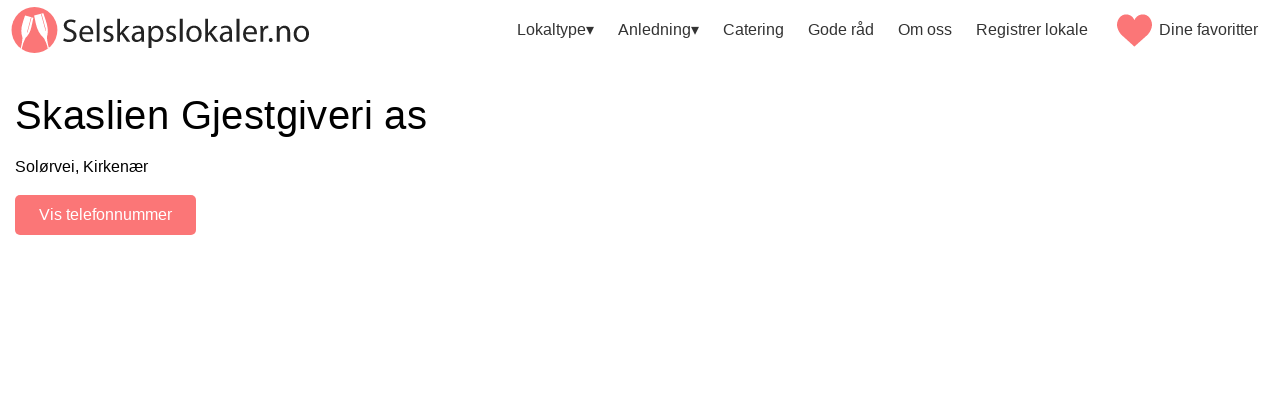

--- FILE ---
content_type: text/html; charset=utf-8
request_url: https://selskapslokaler.no/grue/kirkenar/skaslien-gjestgiveri-as
body_size: 17561
content:
<!DOCTYPE html><html lang="no" data-beasties-container><head><link rel="preconnect" href="https://fonts.gstatic.com" crossorigin>
    <meta charset="utf-8">
    <meta name="robots" content="index, follow">

    <title>Selskapslokaler i Kirkenær – Skaslien Gjestgiveri as - Selskapslokaler.no</title>
    <base href="/">
    <meta name="viewport" content="width=device-width, initial-scale=1">
    <link rel="icon" type="image/x-icon" href="favicon.ico">
    <style ng-app-id="ng">svg[_ngcontent-ng-c3134267235]{max-height:50px;width:100%}#logo-wrapper[_ngcontent-ng-c3134267235]{display:flex;height:50px}.desktop-menu[_ngcontent-ng-c3134267235]{display:flex;justify-content:space-between;width:100%;padding:5px 10px}.cookie-consent-wrapper[_ngcontent-ng-c3134267235]{position:fixed;top:0;left:0;width:100%;height:100%;z-index:100;--mat-expansion-header-indicator-color: #333;background:#0009;backdrop-filter:blur(5px);-webkit-backdrop-filter:blur(10px);display:grid;place-items:center}.cookie-consent[_ngcontent-ng-c3134267235]{background-color:#fff;padding:30px;z-index:200;border:1px solid whitesmoke;border-radius:5px;box-shadow:0 3px 10px -5px #000;max-width:600px;max-height:100vh;overflow:auto;--mat-expansion-container-background-color: #fff}.cookie-consent[_ngcontent-ng-c3134267235]     ol{padding-left:20px}.buttons[_ngcontent-ng-c3134267235]{display:grid;grid-template-columns:repeat(2,1fr);gap:10px;margin:10px 0;text-transform:uppercase}.buttons[_ngcontent-ng-c3134267235]   button[_ngcontent-ng-c3134267235]{width:100%;--mdc-filled-button-container-shape: 5px;--mdc-filled-button-label-text-size: 1.1rem}.selectors[_ngcontent-ng-c3134267235]{display:grid;grid-template-columns:repeat(3,1fr);gap:10px;place-items:center;border-top:1px solid #ccc}.selector[_ngcontent-ng-c3134267235]{border-right:1px solid #ccc;text-align:center;width:100%;padding:10px}.selector[_ngcontent-ng-c3134267235]:last-child{border-right:none}.selector[_ngcontent-ng-c3134267235]     .mdc-form-field{display:grid;place-items:center}.selector[_ngcontent-ng-c3134267235]     .mdc-form-field label{margin:10px 0}.selector[_ngcontent-ng-c3134267235]     .mat-expansion-panel-body{background:#fff}figure[_ngcontent-ng-c3134267235]{margin:.6rem 0;padding:1rem;border-bottom:1px solid}figure[_ngcontent-ng-c3134267235]:nth-last-child(1){border-bottom:none}@media (max-width: 768px){#logo-wrapper[_ngcontent-ng-c3134267235]{width:75%}  .cookie-consent{max-width:95vw!important;max-height:95vh!important;font-size:.8rem!important;padding:15px!important;--mat-expansion-header-text-size: .8rem !important}  .cookie-consent   .buttons button{--mdc-filled-button-label-text-size: .9rem !important}  .cookie-consent   .mat-expansion-panel-body{font-size:.8rem;padding:0 16px 10px}.selectors[_ngcontent-ng-c3134267235]{display:grid;grid-template-columns:repeat(3,1fr);gap:10px;place-items:center;border-top:1px solid #ccc}}</style><style ng-app-id="ng">[_nghost-ng-c2786978518]{display:flex;justify-content:flex-end;--mdc-text-button-label-text-color: #333}  .mat-mdc-menu-item:hover{--mat-menu-item-label-text-color: #fff}nav[_ngcontent-ng-c2786978518]{display:flex;align-items:center}#wish-list[_ngcontent-ng-c2786978518]{display:flex;align-items:center}#wish-list-icon[_ngcontent-ng-c2786978518]{position:relative;margin-right:2px}svg[_ngcontent-ng-c2786978518]{width:45px;padding:5px}span[_ngcontent-ng-c2786978518]{text-align:left}.wish-counter[_ngcontent-ng-c2786978518]{position:absolute;top:50%;left:50%;color:#fff;transform:translate(-50%,-50%)}a[_ngcontent-ng-c2786978518]{color:#000000de}#nav-icon[_ngcontent-ng-c2786978518]{display:none;width:48px;height:48px;margin:0;-webkit-transform:rotate(0deg);-moz-transform:rotate(0deg);-o-transform:rotate(0deg);transform:rotate(0);-moz-transition:.5s ease-in-out;-o-transition:.5s ease-in-out;-webkit-transition:.5s ease-in-out;transition:.5s ease-in-out;cursor:pointer;padding:0;border:none;background:transparent;position:absolute;top:18px;right:18px}#nav-icon[_ngcontent-ng-c2786978518]   span[_ngcontent-ng-c2786978518]{display:block;position:absolute;height:4px;width:52%;background:var(--heart-color);opacity:1;-webkit-transform:rotate(0deg);-moz-transform:rotate(0deg);-o-transform:rotate(0deg);transform:rotate(0);-webkit-transition:.25s ease-in-out;-moz-transition:.25s ease-in-out;-o-transition:.25s ease-in-out;transition:.25s ease-in-out}#nav-icon[_ngcontent-ng-c2786978518]   span[_ngcontent-ng-c2786978518]:nth-child(2n){left:50%;border-radius:0 4px 4px 0}#nav-icon[_ngcontent-ng-c2786978518]   span[_ngcontent-ng-c2786978518]:nth-child(odd){left:0;border-radius:4px 0 0 4px}#nav-icon[_ngcontent-ng-c2786978518]   span[_ngcontent-ng-c2786978518]:nth-child(1), #nav-icon[_ngcontent-ng-c2786978518]   span[_ngcontent-ng-c2786978518]:nth-child(2){top:0}#nav-icon[_ngcontent-ng-c2786978518]   span[_ngcontent-ng-c2786978518]:nth-child(3), #nav-icon[_ngcontent-ng-c2786978518]   span[_ngcontent-ng-c2786978518]:nth-child(4){top:11px}#nav-icon[_ngcontent-ng-c2786978518]   span[_ngcontent-ng-c2786978518]:nth-child(5), #nav-icon[_ngcontent-ng-c2786978518]   span[_ngcontent-ng-c2786978518]:nth-child(6){top:22px}#nav-icon.open[_ngcontent-ng-c2786978518]{z-index:101}#nav-icon.open[_ngcontent-ng-c2786978518]   span[_ngcontent-ng-c2786978518]:nth-child(1), #nav-icon.open[_ngcontent-ng-c2786978518]   span[_ngcontent-ng-c2786978518]:nth-child(6){-webkit-transform:rotate(45deg);-moz-transform:rotate(45deg);-o-transform:rotate(45deg);transform:rotate(45deg)}#nav-icon.open[_ngcontent-ng-c2786978518]   span[_ngcontent-ng-c2786978518]:nth-child(2), #nav-icon.open[_ngcontent-ng-c2786978518]   span[_ngcontent-ng-c2786978518]:nth-child(5){-webkit-transform:rotate(-45deg);-moz-transform:rotate(-45deg);-o-transform:rotate(-45deg);transform:rotate(-45deg)}#nav-icon.open[_ngcontent-ng-c2786978518]   span[_ngcontent-ng-c2786978518]:nth-child(1){left:5px;top:5px}#nav-icon.open[_ngcontent-ng-c2786978518]   span[_ngcontent-ng-c2786978518]:nth-child(2){left:calc(50% - 5px);top:5px}#nav-icon.open[_ngcontent-ng-c2786978518]   span[_ngcontent-ng-c2786978518]:nth-child(3){left:-50%;opacity:0}#nav-icon.open[_ngcontent-ng-c2786978518]   span[_ngcontent-ng-c2786978518]:nth-child(4){left:100%;opacity:0}#nav-icon.open[_ngcontent-ng-c2786978518]   span[_ngcontent-ng-c2786978518]:nth-child(5){left:5px;top:19px}#nav-icon.open[_ngcontent-ng-c2786978518]   span[_ngcontent-ng-c2786978518]:nth-child(6){left:calc(50% - 5px);top:19px}@media screen and (max-width: 980px){#nav-icon[_ngcontent-ng-c2786978518]{display:block}nav[_ngcontent-ng-c2786978518]{position:fixed;top:0;left:-120%;width:100vw;background-color:#fff;z-index:100;height:100vh;transition:left .2s ease-out;border-bottom:2px solid var(--pink);padding:55px 15px;flex-direction:column}nav.show-menu[_ngcontent-ng-c2786978518]{left:0}nav.show-menu[_ngcontent-ng-c2786978518]   button[_ngcontent-ng-c2786978518], nav.show-menu[_ngcontent-ng-c2786978518] > a[_ngcontent-ng-c2786978518]{display:block;text-align:left}}</style><style ng-app-id="ng">[_nghost-ng-c421200317]{display:block;position:relative}footer[_ngcontent-ng-c421200317]{background-color:#5d5a58;color:#eee;padding:15px}#footer-contact-wrapper[_ngcontent-ng-c421200317]{margin:30px 0}h3[_ngcontent-ng-c421200317]{font-size:28px}#footer-link-wrapper[_ngcontent-ng-c421200317]{border-right:1px solid #e9fbf9;margin:30px 0}ul[_ngcontent-ng-c421200317]{width:100%;list-style:none;clear:right;float:left;padding:0}li[_ngcontent-ng-c421200317]{list-style:none;width:260px;float:left;margin:3px 2px 0 0;padding:2px 5px;line-height:14px}a[_ngcontent-ng-c421200317]{color:#eee}a[_ngcontent-ng-c421200317]:hover, a[_ngcontent-ng-c421200317]:visited, a[_ngcontent-ng-c421200317]:focus{color:#eee}#copyright[_ngcontent-ng-c421200317]{text-align:center}#bottom-links-expand[_ngcontent-ng-c421200317]{display:none}#social[_ngcontent-ng-c421200317]   a[_ngcontent-ng-c421200317]{margin-right:10px}.row[_ngcontent-ng-c421200317]{max-width:1420px;display:grid;grid-template-columns:66fr 33fr;grid-template-rows:auto auto;gap:15px}@media only screen and (max-width: 768px){#bottom-links-expand[_ngcontent-ng-c421200317]{display:block;font-size:1.3rem;background:#fff;color:#dc2729;position:relative;padding:0 10px;margin:23px 0 0}#bottom-links-expand[_ngcontent-ng-c421200317]   span[_ngcontent-ng-c421200317]{position:absolute;right:12px;display:inline-block;transform:rotate(0);transition:all .2s}#bottom-links-expand[_ngcontent-ng-c421200317]   span[_ngcontent-ng-c421200317]:after{border-style:solid;border-width:0 2px 2px 0;content:"";display:inline-block;padding:3px;transform:rotate(45deg) translateY(-4px);vertical-align:middle}#footer-contact-wrapper[_ngcontent-ng-c421200317], #footer-link-wrapper[_ngcontent-ng-c421200317]{margin:10px 0;border-right:none;padding:0}#footer-contact-wrapper[_ngcontent-ng-c421200317] > p[_ngcontent-ng-c421200317]:nth-of-type(1), #footer-link-wrapper[_ngcontent-ng-c421200317] > p[_ngcontent-ng-c421200317]:nth-of-type(1){display:none}h3[_ngcontent-ng-c421200317]{margin-top:10px}ul[_ngcontent-ng-c421200317]{max-height:0;overflow:hidden;transition:all .2s;background-color:#fff;margin:0}ul[_ngcontent-ng-c421200317]   li[_ngcontent-ng-c421200317]{width:230px}ul[_ngcontent-ng-c421200317]   a[_ngcontent-ng-c421200317]{color:#333}.expanded[_ngcontent-ng-c421200317]   span[_ngcontent-ng-c421200317]{transform:rotate(180deg) translate(-8px)}.expanded[_ngcontent-ng-c421200317]   ul[_ngcontent-ng-c421200317]{max-height:1200px;padding:10px}.row[_ngcontent-ng-c421200317]{grid-template-columns:1fr}}.cookie-settings[_ngcontent-ng-c421200317]{position:absolute;left:10px;bottom:10px;cursor:pointer}.cookie-settings[_ngcontent-ng-c421200317]   svg[_ngcontent-ng-c421200317]{width:30px}.cookie-settings[_ngcontent-ng-c421200317]   svg[_ngcontent-ng-c421200317]   path[_ngcontent-ng-c421200317]{fill:#fff}</style><style ng-app-id="ng">.mat-mdc-button-base{text-decoration:none}.mdc-button{-webkit-user-select:none;user-select:none;position:relative;display:inline-flex;align-items:center;justify-content:center;box-sizing:border-box;min-width:64px;border:none;outline:none;line-height:inherit;-webkit-appearance:none;overflow:visible;vertical-align:middle;background:rgba(0,0,0,0);padding:0 8px}.mdc-button::-moz-focus-inner{padding:0;border:0}.mdc-button:active{outline:none}.mdc-button:hover{cursor:pointer}.mdc-button:disabled{cursor:default;pointer-events:none}.mdc-button[hidden]{display:none}.mdc-button .mdc-button__label{position:relative}.mat-mdc-button{padding:0 var(--mat-text-button-horizontal-padding, 12px);height:var(--mdc-text-button-container-height, 40px);font-family:var(--mdc-text-button-label-text-font, var(--mat-sys-label-large-font));font-size:var(--mdc-text-button-label-text-size, var(--mat-sys-label-large-size));letter-spacing:var(--mdc-text-button-label-text-tracking, var(--mat-sys-label-large-tracking));text-transform:var(--mdc-text-button-label-text-transform);font-weight:var(--mdc-text-button-label-text-weight, var(--mat-sys-label-large-weight))}.mat-mdc-button,.mat-mdc-button .mdc-button__ripple{border-radius:var(--mdc-text-button-container-shape, var(--mat-sys-corner-full))}.mat-mdc-button:not(:disabled){color:var(--mdc-text-button-label-text-color, var(--mat-sys-primary))}.mat-mdc-button[disabled],.mat-mdc-button.mat-mdc-button-disabled{cursor:default;pointer-events:none;color:var(--mdc-text-button-disabled-label-text-color, color-mix(in srgb, var(--mat-sys-on-surface) 38%, transparent))}.mat-mdc-button.mat-mdc-button-disabled-interactive{pointer-events:auto}.mat-mdc-button:has(.material-icons,mat-icon,[matButtonIcon]){padding:0 var(--mat-text-button-with-icon-horizontal-padding, 16px)}.mat-mdc-button>.mat-icon{margin-right:var(--mat-text-button-icon-spacing, 8px);margin-left:var(--mat-text-button-icon-offset, -4px)}[dir=rtl] .mat-mdc-button>.mat-icon{margin-right:var(--mat-text-button-icon-offset, -4px);margin-left:var(--mat-text-button-icon-spacing, 8px)}.mat-mdc-button .mdc-button__label+.mat-icon{margin-right:var(--mat-text-button-icon-offset, -4px);margin-left:var(--mat-text-button-icon-spacing, 8px)}[dir=rtl] .mat-mdc-button .mdc-button__label+.mat-icon{margin-right:var(--mat-text-button-icon-spacing, 8px);margin-left:var(--mat-text-button-icon-offset, -4px)}.mat-mdc-button .mat-ripple-element{background-color:var(--mat-text-button-ripple-color, color-mix(in srgb, var(--mat-sys-primary) calc(var(--mat-sys-pressed-state-layer-opacity) * 100%), transparent))}.mat-mdc-button .mat-mdc-button-persistent-ripple::before{background-color:var(--mat-text-button-state-layer-color, var(--mat-sys-primary))}.mat-mdc-button.mat-mdc-button-disabled .mat-mdc-button-persistent-ripple::before{background-color:var(--mat-text-button-disabled-state-layer-color, var(--mat-sys-on-surface-variant))}.mat-mdc-button:hover>.mat-mdc-button-persistent-ripple::before{opacity:var(--mat-text-button-hover-state-layer-opacity, var(--mat-sys-hover-state-layer-opacity))}.mat-mdc-button.cdk-program-focused>.mat-mdc-button-persistent-ripple::before,.mat-mdc-button.cdk-keyboard-focused>.mat-mdc-button-persistent-ripple::before,.mat-mdc-button.mat-mdc-button-disabled-interactive:focus>.mat-mdc-button-persistent-ripple::before{opacity:var(--mat-text-button-focus-state-layer-opacity, var(--mat-sys-focus-state-layer-opacity))}.mat-mdc-button:active>.mat-mdc-button-persistent-ripple::before{opacity:var(--mat-text-button-pressed-state-layer-opacity, var(--mat-sys-pressed-state-layer-opacity))}.mat-mdc-button .mat-mdc-button-touch-target{position:absolute;top:50%;height:48px;left:0;right:0;transform:translateY(-50%);display:var(--mat-text-button-touch-target-display, block)}.mat-mdc-unelevated-button{transition:box-shadow 280ms cubic-bezier(0.4, 0, 0.2, 1);height:var(--mdc-filled-button-container-height, 40px);font-family:var(--mdc-filled-button-label-text-font, var(--mat-sys-label-large-font));font-size:var(--mdc-filled-button-label-text-size, var(--mat-sys-label-large-size));letter-spacing:var(--mdc-filled-button-label-text-tracking, var(--mat-sys-label-large-tracking));text-transform:var(--mdc-filled-button-label-text-transform);font-weight:var(--mdc-filled-button-label-text-weight, var(--mat-sys-label-large-weight));padding:0 var(--mat-filled-button-horizontal-padding, 24px)}.mat-mdc-unelevated-button>.mat-icon{margin-right:var(--mat-filled-button-icon-spacing, 8px);margin-left:var(--mat-filled-button-icon-offset, -8px)}[dir=rtl] .mat-mdc-unelevated-button>.mat-icon{margin-right:var(--mat-filled-button-icon-offset, -8px);margin-left:var(--mat-filled-button-icon-spacing, 8px)}.mat-mdc-unelevated-button .mdc-button__label+.mat-icon{margin-right:var(--mat-filled-button-icon-offset, -8px);margin-left:var(--mat-filled-button-icon-spacing, 8px)}[dir=rtl] .mat-mdc-unelevated-button .mdc-button__label+.mat-icon{margin-right:var(--mat-filled-button-icon-spacing, 8px);margin-left:var(--mat-filled-button-icon-offset, -8px)}.mat-mdc-unelevated-button .mat-ripple-element{background-color:var(--mat-filled-button-ripple-color, color-mix(in srgb, var(--mat-sys-on-primary) calc(var(--mat-sys-pressed-state-layer-opacity) * 100%), transparent))}.mat-mdc-unelevated-button .mat-mdc-button-persistent-ripple::before{background-color:var(--mat-filled-button-state-layer-color, var(--mat-sys-on-primary))}.mat-mdc-unelevated-button.mat-mdc-button-disabled .mat-mdc-button-persistent-ripple::before{background-color:var(--mat-filled-button-disabled-state-layer-color, var(--mat-sys-on-surface-variant))}.mat-mdc-unelevated-button:hover>.mat-mdc-button-persistent-ripple::before{opacity:var(--mat-filled-button-hover-state-layer-opacity, var(--mat-sys-hover-state-layer-opacity))}.mat-mdc-unelevated-button.cdk-program-focused>.mat-mdc-button-persistent-ripple::before,.mat-mdc-unelevated-button.cdk-keyboard-focused>.mat-mdc-button-persistent-ripple::before,.mat-mdc-unelevated-button.mat-mdc-button-disabled-interactive:focus>.mat-mdc-button-persistent-ripple::before{opacity:var(--mat-filled-button-focus-state-layer-opacity, var(--mat-sys-focus-state-layer-opacity))}.mat-mdc-unelevated-button:active>.mat-mdc-button-persistent-ripple::before{opacity:var(--mat-filled-button-pressed-state-layer-opacity, var(--mat-sys-pressed-state-layer-opacity))}.mat-mdc-unelevated-button .mat-mdc-button-touch-target{position:absolute;top:50%;height:48px;left:0;right:0;transform:translateY(-50%);display:var(--mat-filled-button-touch-target-display, block)}.mat-mdc-unelevated-button:not(:disabled){color:var(--mdc-filled-button-label-text-color, var(--mat-sys-on-primary));background-color:var(--mdc-filled-button-container-color, var(--mat-sys-primary))}.mat-mdc-unelevated-button,.mat-mdc-unelevated-button .mdc-button__ripple{border-radius:var(--mdc-filled-button-container-shape, var(--mat-sys-corner-full))}.mat-mdc-unelevated-button[disabled],.mat-mdc-unelevated-button.mat-mdc-button-disabled{cursor:default;pointer-events:none;color:var(--mdc-filled-button-disabled-label-text-color, color-mix(in srgb, var(--mat-sys-on-surface) 38%, transparent));background-color:var(--mdc-filled-button-disabled-container-color, color-mix(in srgb, var(--mat-sys-on-surface) 12%, transparent))}.mat-mdc-unelevated-button.mat-mdc-button-disabled-interactive{pointer-events:auto}.mat-mdc-raised-button{transition:box-shadow 280ms cubic-bezier(0.4, 0, 0.2, 1);box-shadow:var(--mdc-protected-button-container-elevation-shadow, var(--mat-sys-level1));height:var(--mdc-protected-button-container-height, 40px);font-family:var(--mdc-protected-button-label-text-font, var(--mat-sys-label-large-font));font-size:var(--mdc-protected-button-label-text-size, var(--mat-sys-label-large-size));letter-spacing:var(--mdc-protected-button-label-text-tracking, var(--mat-sys-label-large-tracking));text-transform:var(--mdc-protected-button-label-text-transform);font-weight:var(--mdc-protected-button-label-text-weight, var(--mat-sys-label-large-weight));padding:0 var(--mat-protected-button-horizontal-padding, 24px)}.mat-mdc-raised-button>.mat-icon{margin-right:var(--mat-protected-button-icon-spacing, 8px);margin-left:var(--mat-protected-button-icon-offset, -8px)}[dir=rtl] .mat-mdc-raised-button>.mat-icon{margin-right:var(--mat-protected-button-icon-offset, -8px);margin-left:var(--mat-protected-button-icon-spacing, 8px)}.mat-mdc-raised-button .mdc-button__label+.mat-icon{margin-right:var(--mat-protected-button-icon-offset, -8px);margin-left:var(--mat-protected-button-icon-spacing, 8px)}[dir=rtl] .mat-mdc-raised-button .mdc-button__label+.mat-icon{margin-right:var(--mat-protected-button-icon-spacing, 8px);margin-left:var(--mat-protected-button-icon-offset, -8px)}.mat-mdc-raised-button .mat-ripple-element{background-color:var(--mat-protected-button-ripple-color, color-mix(in srgb, var(--mat-sys-primary) calc(var(--mat-sys-pressed-state-layer-opacity) * 100%), transparent))}.mat-mdc-raised-button .mat-mdc-button-persistent-ripple::before{background-color:var(--mat-protected-button-state-layer-color, var(--mat-sys-primary))}.mat-mdc-raised-button.mat-mdc-button-disabled .mat-mdc-button-persistent-ripple::before{background-color:var(--mat-protected-button-disabled-state-layer-color, var(--mat-sys-on-surface-variant))}.mat-mdc-raised-button:hover>.mat-mdc-button-persistent-ripple::before{opacity:var(--mat-protected-button-hover-state-layer-opacity, var(--mat-sys-hover-state-layer-opacity))}.mat-mdc-raised-button.cdk-program-focused>.mat-mdc-button-persistent-ripple::before,.mat-mdc-raised-button.cdk-keyboard-focused>.mat-mdc-button-persistent-ripple::before,.mat-mdc-raised-button.mat-mdc-button-disabled-interactive:focus>.mat-mdc-button-persistent-ripple::before{opacity:var(--mat-protected-button-focus-state-layer-opacity, var(--mat-sys-focus-state-layer-opacity))}.mat-mdc-raised-button:active>.mat-mdc-button-persistent-ripple::before{opacity:var(--mat-protected-button-pressed-state-layer-opacity, var(--mat-sys-pressed-state-layer-opacity))}.mat-mdc-raised-button .mat-mdc-button-touch-target{position:absolute;top:50%;height:48px;left:0;right:0;transform:translateY(-50%);display:var(--mat-protected-button-touch-target-display, block)}.mat-mdc-raised-button:not(:disabled){color:var(--mdc-protected-button-label-text-color, var(--mat-sys-primary));background-color:var(--mdc-protected-button-container-color, var(--mat-sys-surface))}.mat-mdc-raised-button,.mat-mdc-raised-button .mdc-button__ripple{border-radius:var(--mdc-protected-button-container-shape, var(--mat-sys-corner-full))}.mat-mdc-raised-button:hover{box-shadow:var(--mdc-protected-button-hover-container-elevation-shadow, var(--mat-sys-level2))}.mat-mdc-raised-button:focus{box-shadow:var(--mdc-protected-button-focus-container-elevation-shadow, var(--mat-sys-level1))}.mat-mdc-raised-button:active,.mat-mdc-raised-button:focus:active{box-shadow:var(--mdc-protected-button-pressed-container-elevation-shadow, var(--mat-sys-level1))}.mat-mdc-raised-button[disabled],.mat-mdc-raised-button.mat-mdc-button-disabled{cursor:default;pointer-events:none;color:var(--mdc-protected-button-disabled-label-text-color, color-mix(in srgb, var(--mat-sys-on-surface) 38%, transparent));background-color:var(--mdc-protected-button-disabled-container-color, color-mix(in srgb, var(--mat-sys-on-surface) 12%, transparent))}.mat-mdc-raised-button[disabled].mat-mdc-button-disabled,.mat-mdc-raised-button.mat-mdc-button-disabled.mat-mdc-button-disabled{box-shadow:var(--mdc-protected-button-disabled-container-elevation-shadow, var(--mat-sys-level0))}.mat-mdc-raised-button.mat-mdc-button-disabled-interactive{pointer-events:auto}.mat-mdc-outlined-button{border-style:solid;transition:border 280ms cubic-bezier(0.4, 0, 0.2, 1);height:var(--mdc-outlined-button-container-height, 40px);font-family:var(--mdc-outlined-button-label-text-font, var(--mat-sys-label-large-font));font-size:var(--mdc-outlined-button-label-text-size, var(--mat-sys-label-large-size));letter-spacing:var(--mdc-outlined-button-label-text-tracking, var(--mat-sys-label-large-tracking));text-transform:var(--mdc-outlined-button-label-text-transform);font-weight:var(--mdc-outlined-button-label-text-weight, var(--mat-sys-label-large-weight));border-radius:var(--mdc-outlined-button-container-shape, var(--mat-sys-corner-full));border-width:var(--mdc-outlined-button-outline-width, 1px);padding:0 var(--mat-outlined-button-horizontal-padding, 24px)}.mat-mdc-outlined-button>.mat-icon{margin-right:var(--mat-outlined-button-icon-spacing, 8px);margin-left:var(--mat-outlined-button-icon-offset, -8px)}[dir=rtl] .mat-mdc-outlined-button>.mat-icon{margin-right:var(--mat-outlined-button-icon-offset, -8px);margin-left:var(--mat-outlined-button-icon-spacing, 8px)}.mat-mdc-outlined-button .mdc-button__label+.mat-icon{margin-right:var(--mat-outlined-button-icon-offset, -8px);margin-left:var(--mat-outlined-button-icon-spacing, 8px)}[dir=rtl] .mat-mdc-outlined-button .mdc-button__label+.mat-icon{margin-right:var(--mat-outlined-button-icon-spacing, 8px);margin-left:var(--mat-outlined-button-icon-offset, -8px)}.mat-mdc-outlined-button .mat-ripple-element{background-color:var(--mat-outlined-button-ripple-color, color-mix(in srgb, var(--mat-sys-primary) calc(var(--mat-sys-pressed-state-layer-opacity) * 100%), transparent))}.mat-mdc-outlined-button .mat-mdc-button-persistent-ripple::before{background-color:var(--mat-outlined-button-state-layer-color, var(--mat-sys-primary))}.mat-mdc-outlined-button.mat-mdc-button-disabled .mat-mdc-button-persistent-ripple::before{background-color:var(--mat-outlined-button-disabled-state-layer-color, var(--mat-sys-on-surface-variant))}.mat-mdc-outlined-button:hover>.mat-mdc-button-persistent-ripple::before{opacity:var(--mat-outlined-button-hover-state-layer-opacity, var(--mat-sys-hover-state-layer-opacity))}.mat-mdc-outlined-button.cdk-program-focused>.mat-mdc-button-persistent-ripple::before,.mat-mdc-outlined-button.cdk-keyboard-focused>.mat-mdc-button-persistent-ripple::before,.mat-mdc-outlined-button.mat-mdc-button-disabled-interactive:focus>.mat-mdc-button-persistent-ripple::before{opacity:var(--mat-outlined-button-focus-state-layer-opacity, var(--mat-sys-focus-state-layer-opacity))}.mat-mdc-outlined-button:active>.mat-mdc-button-persistent-ripple::before{opacity:var(--mat-outlined-button-pressed-state-layer-opacity, var(--mat-sys-pressed-state-layer-opacity))}.mat-mdc-outlined-button .mat-mdc-button-touch-target{position:absolute;top:50%;height:48px;left:0;right:0;transform:translateY(-50%);display:var(--mat-outlined-button-touch-target-display, block)}.mat-mdc-outlined-button:not(:disabled){color:var(--mdc-outlined-button-label-text-color, var(--mat-sys-primary));border-color:var(--mdc-outlined-button-outline-color, var(--mat-sys-outline))}.mat-mdc-outlined-button[disabled],.mat-mdc-outlined-button.mat-mdc-button-disabled{cursor:default;pointer-events:none;color:var(--mdc-outlined-button-disabled-label-text-color, color-mix(in srgb, var(--mat-sys-on-surface) 38%, transparent));border-color:var(--mdc-outlined-button-disabled-outline-color, color-mix(in srgb, var(--mat-sys-on-surface) 12%, transparent))}.mat-mdc-outlined-button.mat-mdc-button-disabled-interactive{pointer-events:auto}.mat-mdc-button,.mat-mdc-unelevated-button,.mat-mdc-raised-button,.mat-mdc-outlined-button{-webkit-tap-highlight-color:rgba(0,0,0,0)}.mat-mdc-button .mat-mdc-button-ripple,.mat-mdc-button .mat-mdc-button-persistent-ripple,.mat-mdc-button .mat-mdc-button-persistent-ripple::before,.mat-mdc-unelevated-button .mat-mdc-button-ripple,.mat-mdc-unelevated-button .mat-mdc-button-persistent-ripple,.mat-mdc-unelevated-button .mat-mdc-button-persistent-ripple::before,.mat-mdc-raised-button .mat-mdc-button-ripple,.mat-mdc-raised-button .mat-mdc-button-persistent-ripple,.mat-mdc-raised-button .mat-mdc-button-persistent-ripple::before,.mat-mdc-outlined-button .mat-mdc-button-ripple,.mat-mdc-outlined-button .mat-mdc-button-persistent-ripple,.mat-mdc-outlined-button .mat-mdc-button-persistent-ripple::before{top:0;left:0;right:0;bottom:0;position:absolute;pointer-events:none;border-radius:inherit}.mat-mdc-button .mat-mdc-button-ripple,.mat-mdc-unelevated-button .mat-mdc-button-ripple,.mat-mdc-raised-button .mat-mdc-button-ripple,.mat-mdc-outlined-button .mat-mdc-button-ripple{overflow:hidden}.mat-mdc-button .mat-mdc-button-persistent-ripple::before,.mat-mdc-unelevated-button .mat-mdc-button-persistent-ripple::before,.mat-mdc-raised-button .mat-mdc-button-persistent-ripple::before,.mat-mdc-outlined-button .mat-mdc-button-persistent-ripple::before{content:"";opacity:0}.mat-mdc-button .mdc-button__label,.mat-mdc-button .mat-icon,.mat-mdc-unelevated-button .mdc-button__label,.mat-mdc-unelevated-button .mat-icon,.mat-mdc-raised-button .mdc-button__label,.mat-mdc-raised-button .mat-icon,.mat-mdc-outlined-button .mdc-button__label,.mat-mdc-outlined-button .mat-icon{z-index:1;position:relative}.mat-mdc-button .mat-focus-indicator,.mat-mdc-unelevated-button .mat-focus-indicator,.mat-mdc-raised-button .mat-focus-indicator,.mat-mdc-outlined-button .mat-focus-indicator{top:0;left:0;right:0;bottom:0;position:absolute}.mat-mdc-button:focus>.mat-focus-indicator::before,.mat-mdc-unelevated-button:focus>.mat-focus-indicator::before,.mat-mdc-raised-button:focus>.mat-focus-indicator::before,.mat-mdc-outlined-button:focus>.mat-focus-indicator::before{content:""}.mat-mdc-button._mat-animation-noopable,.mat-mdc-unelevated-button._mat-animation-noopable,.mat-mdc-raised-button._mat-animation-noopable,.mat-mdc-outlined-button._mat-animation-noopable{transition:none !important;animation:none !important}.mat-mdc-button>.mat-icon,.mat-mdc-unelevated-button>.mat-icon,.mat-mdc-raised-button>.mat-icon,.mat-mdc-outlined-button>.mat-icon{display:inline-block;position:relative;vertical-align:top;font-size:1.125rem;height:1.125rem;width:1.125rem}.mat-mdc-outlined-button .mat-mdc-button-ripple,.mat-mdc-outlined-button .mdc-button__ripple{top:-1px;left:-1px;bottom:-1px;right:-1px}.mat-mdc-unelevated-button .mat-focus-indicator::before,.mat-mdc-raised-button .mat-focus-indicator::before{margin:calc(calc(var(--mat-focus-indicator-border-width, 3px) + 2px)*-1)}.mat-mdc-outlined-button .mat-focus-indicator::before{margin:calc(calc(var(--mat-focus-indicator-border-width, 3px) + 3px)*-1)}</style><style ng-app-id="ng">@media(forced-colors: active){.mat-mdc-button:not(.mdc-button--outlined),.mat-mdc-unelevated-button:not(.mdc-button--outlined),.mat-mdc-raised-button:not(.mdc-button--outlined),.mat-mdc-outlined-button:not(.mdc-button--outlined),.mat-mdc-icon-button.mat-mdc-icon-button,.mat-mdc-outlined-button .mdc-button__ripple{outline:solid 1px}}</style><style ng-app-id="ng">.mat-focus-indicator{position:relative}.mat-focus-indicator::before{top:0;left:0;right:0;bottom:0;position:absolute;box-sizing:border-box;pointer-events:none;display:var(--mat-focus-indicator-display, none);border-width:var(--mat-focus-indicator-border-width, 3px);border-style:var(--mat-focus-indicator-border-style, solid);border-color:var(--mat-focus-indicator-border-color, transparent);border-radius:var(--mat-focus-indicator-border-radius, 4px)}.mat-focus-indicator:focus::before{content:""}@media(forced-colors: active){html{--mat-focus-indicator-display: block}}</style><style ng-app-id="ng">mat-menu{display:none}.mat-mdc-menu-content{margin:0;padding:8px 0;outline:0}.mat-mdc-menu-content,.mat-mdc-menu-content .mat-mdc-menu-item .mat-mdc-menu-item-text{-moz-osx-font-smoothing:grayscale;-webkit-font-smoothing:antialiased;flex:1;white-space:normal;font-family:var(--mat-menu-item-label-text-font, var(--mat-sys-label-large-font));line-height:var(--mat-menu-item-label-text-line-height, var(--mat-sys-label-large-line-height));font-size:var(--mat-menu-item-label-text-size, var(--mat-sys-label-large-size));letter-spacing:var(--mat-menu-item-label-text-tracking, var(--mat-sys-label-large-tracking));font-weight:var(--mat-menu-item-label-text-weight, var(--mat-sys-label-large-weight))}@keyframes _mat-menu-enter{from{opacity:0;transform:scale(0.8)}to{opacity:1;transform:none}}@keyframes _mat-menu-exit{from{opacity:1}to{opacity:0}}.mat-mdc-menu-panel{min-width:112px;max-width:280px;overflow:auto;box-sizing:border-box;outline:0;animation:_mat-menu-enter 120ms cubic-bezier(0, 0, 0.2, 1);border-radius:var(--mat-menu-container-shape, var(--mat-sys-corner-extra-small));background-color:var(--mat-menu-container-color, var(--mat-sys-surface-container));box-shadow:var(--mat-menu-container-elevation-shadow, 0px 3px 1px -2px rgba(0, 0, 0, 0.2), 0px 2px 2px 0px rgba(0, 0, 0, 0.14), 0px 1px 5px 0px rgba(0, 0, 0, 0.12));will-change:transform,opacity}.mat-mdc-menu-panel.mat-menu-panel-exit-animation{animation:_mat-menu-exit 100ms 25ms linear forwards}.mat-mdc-menu-panel.mat-menu-panel-animations-disabled{animation:none}.mat-mdc-menu-panel.mat-menu-panel-animating{pointer-events:none}.mat-mdc-menu-panel.mat-menu-panel-animating:has(.mat-mdc-menu-content:empty){display:none}@media(forced-colors: active){.mat-mdc-menu-panel{outline:solid 1px}}.mat-mdc-menu-panel .mat-divider{color:var(--mat-menu-divider-color, var(--mat-sys-surface-variant));margin-bottom:var(--mat-menu-divider-bottom-spacing, 8px);margin-top:var(--mat-menu-divider-top-spacing, 8px)}.mat-mdc-menu-item{display:flex;position:relative;align-items:center;justify-content:flex-start;overflow:hidden;padding:0;cursor:pointer;width:100%;text-align:left;box-sizing:border-box;color:inherit;font-size:inherit;background:none;text-decoration:none;margin:0;min-height:48px;padding-left:var(--mat-menu-item-leading-spacing, 12px);padding-right:var(--mat-menu-item-trailing-spacing, 12px);-webkit-user-select:none;user-select:none;cursor:pointer;outline:none;border:none;-webkit-tap-highlight-color:rgba(0,0,0,0)}.mat-mdc-menu-item::-moz-focus-inner{border:0}[dir=rtl] .mat-mdc-menu-item{padding-left:var(--mat-menu-item-trailing-spacing, 12px);padding-right:var(--mat-menu-item-leading-spacing, 12px)}.mat-mdc-menu-item:has(.material-icons,mat-icon,[matButtonIcon]){padding-left:var(--mat-menu-item-with-icon-leading-spacing, 12px);padding-right:var(--mat-menu-item-with-icon-trailing-spacing, 12px)}[dir=rtl] .mat-mdc-menu-item:has(.material-icons,mat-icon,[matButtonIcon]){padding-left:var(--mat-menu-item-with-icon-trailing-spacing, 12px);padding-right:var(--mat-menu-item-with-icon-leading-spacing, 12px)}.mat-mdc-menu-item,.mat-mdc-menu-item:visited,.mat-mdc-menu-item:link{color:var(--mat-menu-item-label-text-color, var(--mat-sys-on-surface))}.mat-mdc-menu-item .mat-icon-no-color,.mat-mdc-menu-item .mat-mdc-menu-submenu-icon{color:var(--mat-menu-item-icon-color, var(--mat-sys-on-surface-variant))}.mat-mdc-menu-item[disabled]{cursor:default;opacity:.38}.mat-mdc-menu-item[disabled]::after{display:block;position:absolute;content:"";top:0;left:0;bottom:0;right:0}.mat-mdc-menu-item:focus{outline:0}.mat-mdc-menu-item .mat-icon{flex-shrink:0;margin-right:var(--mat-menu-item-spacing, 12px);height:var(--mat-menu-item-icon-size, 24px);width:var(--mat-menu-item-icon-size, 24px)}[dir=rtl] .mat-mdc-menu-item{text-align:right}[dir=rtl] .mat-mdc-menu-item .mat-icon{margin-right:0;margin-left:var(--mat-menu-item-spacing, 12px)}.mat-mdc-menu-item:not([disabled]):hover{background-color:var(--mat-menu-item-hover-state-layer-color, color-mix(in srgb, var(--mat-sys-on-surface) calc(var(--mat-sys-hover-state-layer-opacity) * 100%), transparent))}.mat-mdc-menu-item:not([disabled]).cdk-program-focused,.mat-mdc-menu-item:not([disabled]).cdk-keyboard-focused,.mat-mdc-menu-item:not([disabled]).mat-mdc-menu-item-highlighted{background-color:var(--mat-menu-item-focus-state-layer-color, color-mix(in srgb, var(--mat-sys-on-surface) calc(var(--mat-sys-focus-state-layer-opacity) * 100%), transparent))}@media(forced-colors: active){.mat-mdc-menu-item{margin-top:1px}}.mat-mdc-menu-submenu-icon{width:var(--mat-menu-item-icon-size, 24px);height:10px;fill:currentColor;padding-left:var(--mat-menu-item-spacing, 12px)}[dir=rtl] .mat-mdc-menu-submenu-icon{padding-right:var(--mat-menu-item-spacing, 12px);padding-left:0}[dir=rtl] .mat-mdc-menu-submenu-icon polygon{transform:scaleX(-1);transform-origin:center}@media(forced-colors: active){.mat-mdc-menu-submenu-icon{fill:CanvasText}}.mat-mdc-menu-item .mat-mdc-menu-ripple{top:0;left:0;right:0;bottom:0;position:absolute;pointer-events:none}</style><style ng-app-id="ng">[_nghost-ng-c3829781802]{display:block;min-height:40vh}</style><style ng-app-id="ng">.mat-ripple{overflow:hidden;position:relative}.mat-ripple:not(:empty){transform:translateZ(0)}.mat-ripple.mat-ripple-unbounded{overflow:visible}.mat-ripple-element{position:absolute;border-radius:50%;pointer-events:none;transition:opacity,transform 0ms cubic-bezier(0, 0, 0.2, 1);transform:scale3d(0, 0, 0);background-color:var(--mat-ripple-color, color-mix(in srgb, var(--mat-sys-on-surface) 10%, transparent))}@media(forced-colors: active){.mat-ripple-element{display:none}}.cdk-drag-preview .mat-ripple-element,.cdk-drag-placeholder .mat-ripple-element{display:none}</style><style ng-app-id="ng">#property-img[_ngcontent-ng-c294498043]{background:#eaeaea;padding:2px 0}#property-info-wrapper.simple[_ngcontent-ng-c294498043]{max-width:1300px!important;margin:0 auto}#property-enquire-wrapper[_ngcontent-ng-c294498043]{margin-top:15px;position:-webkit-sticky;position:sticky;top:10px;align-self:flex-start;z-index:2}#property-address[_ngcontent-ng-c294498043]{width:100%;padding:10px 15px;display:flex;align-items:center}#property-address[_ngcontent-ng-c294498043] > img[_ngcontent-ng-c294498043], #property-address[_ngcontent-ng-c294498043] > span[_ngcontent-ng-c294498043]{cursor:pointer}#map-pin-icon[_ngcontent-ng-c294498043]{width:27px;padding-right:10px;height:auto}h1[_ngcontent-ng-c294498043]{margin:0 0 10px;font-size:2.5rem}#property-name[_ngcontent-ng-c294498043]{display:flex;align-items:center;padding:0!important}#property-name[_ngcontent-ng-c294498043]   h1[_ngcontent-ng-c294498043]{margin:0}#property-info-wrapper[_ngcontent-ng-c294498043]{padding:0;box-shadow:none;background-color:#eaeaea}#property-info[_ngcontent-ng-c294498043]{width:100%;display:grid;grid-template-columns:66fr 33fr;grid-gap:15px;padding:0 15px}.property-info-container[_ngcontent-ng-c294498043]{padding:20px 0}.property-info-container[_ngcontent-ng-c294498043]   p[_ngcontent-ng-c294498043]{width:100%}.property-info-container[_ngcontent-ng-c294498043]   a[_ngcontent-ng-c294498043]{color:#333}.property-info-container[_ngcontent-ng-c294498043]   h2[_ngcontent-ng-c294498043]{font-size:2.5rem}.property-info-container[_ngcontent-ng-c294498043]   a[_ngcontent-ng-c294498043]:focus, .property-info-container[_ngcontent-ng-c294498043]   a[_ngcontent-ng-c294498043]:visited{color:#333}.property-info-container[_ngcontent-ng-c294498043]   a[_ngcontent-ng-c294498043]:hover{color:var(--link-color)}video[_ngcontent-ng-c294498043]{margin-top:20px}#property-info-content[_ngcontent-ng-c294498043]{background:#fff;padding:20px 15px;margin-top:15px}#property-info-content[_ngcontent-ng-c294498043] > div[_ngcontent-ng-c294498043]{padding:15px 0}#property-info-content[_ngcontent-ng-c294498043]   h2[_ngcontent-ng-c294498043]{display:block;width:100%;padding:15px 10px 0;border-top:1px solid var(--pink);font-size:20px}.capacity-icon[_ngcontent-ng-c294498043]{text-align:center}.capacity-icon[_ngcontent-ng-c294498043]   img[_ngcontent-ng-c294498043]{max-height:60px}.capacity-icon[_ngcontent-ng-c294498043]   svg[_ngcontent-ng-c294498043]{max-height:60px;width:auto}#capacities[_ngcontent-ng-c294498043]   .row[_ngcontent-ng-c294498043], #contact[_ngcontent-ng-c294498043]   .row[_ngcontent-ng-c294498043]{flex-direction:row;width:100%;padding:0}#capacities[_ngcontent-ng-c294498043]   .capacity-icon[_ngcontent-ng-c294498043], #contact[_ngcontent-ng-c294498043]   .capacity-icon[_ngcontent-ng-c294498043]{display:flex;flex-direction:column}#capacities[_ngcontent-ng-c294498043]   div[_ngcontent-ng-c294498043], #contact[_ngcontent-ng-c294498043]   div[_ngcontent-ng-c294498043]{padding:15px 15px 15px 0}#capacities[_ngcontent-ng-c294498043]   .row[_ngcontent-ng-c294498043]{justify-content:space-evenly}#contact[_ngcontent-ng-c294498043]{border-bottom:1px solid var(--pink);padding:0!important}#property-name-mobile[_ngcontent-ng-c294498043]{display:none}app-property-activity[_ngcontent-ng-c294498043], app-property-facility[_ngcontent-ng-c294498043], #capacities[_ngcontent-ng-c294498043], app-property-type[_ngcontent-ng-c294498043], app-property-map[_ngcontent-ng-c294498043], #contact[_ngcontent-ng-c294498043]{display:block;padding:15px}.favorite-sm[_ngcontent-ng-c294498043]{display:none;padding:0 0 10px;background:#fff;width:100%}#phone-modal-btn-mobile[_ngcontent-ng-c294498043]{display:none}@media only screen and (max-width: 768px){#property-name-mobile[_ngcontent-ng-c294498043]{display:block;background-color:#fff;padding:15px 10px;font-size:1.5rem;margin:0;border-top:1px solid #ddd;width:100%}#property-name[_ngcontent-ng-c294498043]{display:none}#property-img[_ngcontent-ng-c294498043]{padding:0}#phone-modal-btn[_ngcontent-ng-c294498043]{display:none}#phone-modal-btn-mobile[_ngcontent-ng-c294498043], .favorite-sm[_ngcontent-ng-c294498043]{display:block}.favorite-lg[_ngcontent-ng-c294498043]{display:none}#property-info[_ngcontent-ng-c294498043]{grid-template-columns:1fr}.property-info-container[_ngcontent-ng-c294498043]{border-bottom:none}#property-info-content[_ngcontent-ng-c294498043]{padding:0 0 20px}#property-info-content[_ngcontent-ng-c294498043]   h2[_ngcontent-ng-c294498043]{border-top:none;border-bottom:1px solid var(--pink);position:-webkit-sticky;position:sticky;top:-1px;background-color:#fff;z-index:1}#property-name[_ngcontent-ng-c294498043], #contact[_ngcontent-ng-c294498043], #property-description[_ngcontent-ng-c294498043]{padding:15px!important}#capacities[_ngcontent-ng-c294498043]   .row[_ngcontent-ng-c294498043], #contact[_ngcontent-ng-c294498043]   .row[_ngcontent-ng-c294498043]{margin:0;padding:0}#contact[_ngcontent-ng-c294498043]   .row[_ngcontent-ng-c294498043]   div[_ngcontent-ng-c294498043]{padding:15px 5px}}app-map[_ngcontent-ng-c294498043]{margin-top:10px;display:block}</style><meta name="description" content="Skaslien Gjestgiveri as et selskapslokale i Kirkenær"><link rel="shortcut icon" href="/favicon.ico"><link rel="icon" type="image/x-icon" href="/favicon.ico"><link rel="apple-touch-icon" href="/favicon.ico" sizes="180x180"><link rel="icon" type="image/png" href="/favicon-32x32.png" sizes="32x32"><link rel="icon" type="image/png" href="/favicon-16x16.png" sizes="16x16"><link rel="mask-icon" href="/safari-pinned-tab.svg" color="#5bbad5"><meta name="msapplication-TileColor" content="#2b5797"><meta name="theme-color" content="#ffffff"><meta name="og:type" content="website"><meta name="og:url" content="https://selskapslokaler.no/grue/kirkenar/skaslien-gjestgiveri-as"><meta name="og:title" content="Selskapslokaler i Kirkenær – Skaslien Gjestgiveri as - Selskapslokaler.no"><meta name="og:description" content="Skaslien Gjestgiveri as et selskapslokale i Kirkenær"><meta name="og:locale" content="no_NB"><meta name="og:image" content="/images/startsiden.jpg"><meta name="twitter:card" content="summary_large_image"><meta name="twitter:domain" content="Selskapslokaler.no"><meta name="twitter:url" content="https://selskapslokaler.no/grue/kirkenar/skaslien-gjestgiveri-as"><meta name="twitter:title" content="Selskapslokaler i Kirkenær – Skaslien Gjestgiveri as - Selskapslokaler.no"><meta name="twitter:description" content="Skaslien Gjestgiveri as et selskapslokale i Kirkenær"><meta name="twitter:image" content="/images/startsiden.jpg"><link rel="shortcut icon" href="/favicon.ico"><link rel="icon" type="image/x-icon" href="/favicon.ico"><link rel="apple-touch-icon" href="/favicon.ico" sizes="180x180"><link rel="icon" type="image/png" href="/favicon-32x32.png" sizes="32x32"><link rel="icon" type="image/png" href="/favicon-16x16.png" sizes="16x16"><link rel="mask-icon" href="/safari-pinned-tab.svg" color="#5bbad5"><link rel="canonical" href="https://selskapslokaler.no/grue/kirkenar"><style ng-app-id="ng">#map[_ngcontent-ng-c134186001]{width:100%;height:520px;display:block}</style></head><body><!--nghm--><ling rel="preconnect" href="https://fonts.gstatic.com" crossorigin>
    <link rel="preconnect" href="https://maps.googleapis.com" crossorigin>
    <link rel="preconnect" href="https://fonts.googleapis.com" crossorigin>
    <link rel="preconnect" href="https://api.selskapslokaler.no" crossorigin>
    <link rel="preconnect" href="https://selskapslokaler.imgfx.net" crossorigin>
    <style>@font-face{font-family:'Roboto';font-style:normal;font-weight:300;font-stretch:100%;font-display:swap;src:url(https://fonts.gstatic.com/s/roboto/v49/KFO7CnqEu92Fr1ME7kSn66aGLdTylUAMa3GUBGEe.woff2) format('woff2');unicode-range:U+0460-052F, U+1C80-1C8A, U+20B4, U+2DE0-2DFF, U+A640-A69F, U+FE2E-FE2F;}@font-face{font-family:'Roboto';font-style:normal;font-weight:300;font-stretch:100%;font-display:swap;src:url(https://fonts.gstatic.com/s/roboto/v49/KFO7CnqEu92Fr1ME7kSn66aGLdTylUAMa3iUBGEe.woff2) format('woff2');unicode-range:U+0301, U+0400-045F, U+0490-0491, U+04B0-04B1, U+2116;}@font-face{font-family:'Roboto';font-style:normal;font-weight:300;font-stretch:100%;font-display:swap;src:url(https://fonts.gstatic.com/s/roboto/v49/KFO7CnqEu92Fr1ME7kSn66aGLdTylUAMa3CUBGEe.woff2) format('woff2');unicode-range:U+1F00-1FFF;}@font-face{font-family:'Roboto';font-style:normal;font-weight:300;font-stretch:100%;font-display:swap;src:url(https://fonts.gstatic.com/s/roboto/v49/KFO7CnqEu92Fr1ME7kSn66aGLdTylUAMa3-UBGEe.woff2) format('woff2');unicode-range:U+0370-0377, U+037A-037F, U+0384-038A, U+038C, U+038E-03A1, U+03A3-03FF;}@font-face{font-family:'Roboto';font-style:normal;font-weight:300;font-stretch:100%;font-display:swap;src:url(https://fonts.gstatic.com/s/roboto/v49/KFO7CnqEu92Fr1ME7kSn66aGLdTylUAMawCUBGEe.woff2) format('woff2');unicode-range:U+0302-0303, U+0305, U+0307-0308, U+0310, U+0312, U+0315, U+031A, U+0326-0327, U+032C, U+032F-0330, U+0332-0333, U+0338, U+033A, U+0346, U+034D, U+0391-03A1, U+03A3-03A9, U+03B1-03C9, U+03D1, U+03D5-03D6, U+03F0-03F1, U+03F4-03F5, U+2016-2017, U+2034-2038, U+203C, U+2040, U+2043, U+2047, U+2050, U+2057, U+205F, U+2070-2071, U+2074-208E, U+2090-209C, U+20D0-20DC, U+20E1, U+20E5-20EF, U+2100-2112, U+2114-2115, U+2117-2121, U+2123-214F, U+2190, U+2192, U+2194-21AE, U+21B0-21E5, U+21F1-21F2, U+21F4-2211, U+2213-2214, U+2216-22FF, U+2308-230B, U+2310, U+2319, U+231C-2321, U+2336-237A, U+237C, U+2395, U+239B-23B7, U+23D0, U+23DC-23E1, U+2474-2475, U+25AF, U+25B3, U+25B7, U+25BD, U+25C1, U+25CA, U+25CC, U+25FB, U+266D-266F, U+27C0-27FF, U+2900-2AFF, U+2B0E-2B11, U+2B30-2B4C, U+2BFE, U+3030, U+FF5B, U+FF5D, U+1D400-1D7FF, U+1EE00-1EEFF;}@font-face{font-family:'Roboto';font-style:normal;font-weight:300;font-stretch:100%;font-display:swap;src:url(https://fonts.gstatic.com/s/roboto/v49/KFO7CnqEu92Fr1ME7kSn66aGLdTylUAMaxKUBGEe.woff2) format('woff2');unicode-range:U+0001-000C, U+000E-001F, U+007F-009F, U+20DD-20E0, U+20E2-20E4, U+2150-218F, U+2190, U+2192, U+2194-2199, U+21AF, U+21E6-21F0, U+21F3, U+2218-2219, U+2299, U+22C4-22C6, U+2300-243F, U+2440-244A, U+2460-24FF, U+25A0-27BF, U+2800-28FF, U+2921-2922, U+2981, U+29BF, U+29EB, U+2B00-2BFF, U+4DC0-4DFF, U+FFF9-FFFB, U+10140-1018E, U+10190-1019C, U+101A0, U+101D0-101FD, U+102E0-102FB, U+10E60-10E7E, U+1D2C0-1D2D3, U+1D2E0-1D37F, U+1F000-1F0FF, U+1F100-1F1AD, U+1F1E6-1F1FF, U+1F30D-1F30F, U+1F315, U+1F31C, U+1F31E, U+1F320-1F32C, U+1F336, U+1F378, U+1F37D, U+1F382, U+1F393-1F39F, U+1F3A7-1F3A8, U+1F3AC-1F3AF, U+1F3C2, U+1F3C4-1F3C6, U+1F3CA-1F3CE, U+1F3D4-1F3E0, U+1F3ED, U+1F3F1-1F3F3, U+1F3F5-1F3F7, U+1F408, U+1F415, U+1F41F, U+1F426, U+1F43F, U+1F441-1F442, U+1F444, U+1F446-1F449, U+1F44C-1F44E, U+1F453, U+1F46A, U+1F47D, U+1F4A3, U+1F4B0, U+1F4B3, U+1F4B9, U+1F4BB, U+1F4BF, U+1F4C8-1F4CB, U+1F4D6, U+1F4DA, U+1F4DF, U+1F4E3-1F4E6, U+1F4EA-1F4ED, U+1F4F7, U+1F4F9-1F4FB, U+1F4FD-1F4FE, U+1F503, U+1F507-1F50B, U+1F50D, U+1F512-1F513, U+1F53E-1F54A, U+1F54F-1F5FA, U+1F610, U+1F650-1F67F, U+1F687, U+1F68D, U+1F691, U+1F694, U+1F698, U+1F6AD, U+1F6B2, U+1F6B9-1F6BA, U+1F6BC, U+1F6C6-1F6CF, U+1F6D3-1F6D7, U+1F6E0-1F6EA, U+1F6F0-1F6F3, U+1F6F7-1F6FC, U+1F700-1F7FF, U+1F800-1F80B, U+1F810-1F847, U+1F850-1F859, U+1F860-1F887, U+1F890-1F8AD, U+1F8B0-1F8BB, U+1F8C0-1F8C1, U+1F900-1F90B, U+1F93B, U+1F946, U+1F984, U+1F996, U+1F9E9, U+1FA00-1FA6F, U+1FA70-1FA7C, U+1FA80-1FA89, U+1FA8F-1FAC6, U+1FACE-1FADC, U+1FADF-1FAE9, U+1FAF0-1FAF8, U+1FB00-1FBFF;}@font-face{font-family:'Roboto';font-style:normal;font-weight:300;font-stretch:100%;font-display:swap;src:url(https://fonts.gstatic.com/s/roboto/v49/KFO7CnqEu92Fr1ME7kSn66aGLdTylUAMa3OUBGEe.woff2) format('woff2');unicode-range:U+0102-0103, U+0110-0111, U+0128-0129, U+0168-0169, U+01A0-01A1, U+01AF-01B0, U+0300-0301, U+0303-0304, U+0308-0309, U+0323, U+0329, U+1EA0-1EF9, U+20AB;}@font-face{font-family:'Roboto';font-style:normal;font-weight:300;font-stretch:100%;font-display:swap;src:url(https://fonts.gstatic.com/s/roboto/v49/KFO7CnqEu92Fr1ME7kSn66aGLdTylUAMa3KUBGEe.woff2) format('woff2');unicode-range:U+0100-02BA, U+02BD-02C5, U+02C7-02CC, U+02CE-02D7, U+02DD-02FF, U+0304, U+0308, U+0329, U+1D00-1DBF, U+1E00-1E9F, U+1EF2-1EFF, U+2020, U+20A0-20AB, U+20AD-20C0, U+2113, U+2C60-2C7F, U+A720-A7FF;}@font-face{font-family:'Roboto';font-style:normal;font-weight:300;font-stretch:100%;font-display:swap;src:url(https://fonts.gstatic.com/s/roboto/v49/KFO7CnqEu92Fr1ME7kSn66aGLdTylUAMa3yUBA.woff2) format('woff2');unicode-range:U+0000-00FF, U+0131, U+0152-0153, U+02BB-02BC, U+02C6, U+02DA, U+02DC, U+0304, U+0308, U+0329, U+2000-206F, U+20AC, U+2122, U+2191, U+2193, U+2212, U+2215, U+FEFF, U+FFFD;}@font-face{font-family:'Roboto';font-style:normal;font-weight:400;font-stretch:100%;font-display:swap;src:url(https://fonts.gstatic.com/s/roboto/v49/KFO7CnqEu92Fr1ME7kSn66aGLdTylUAMa3GUBGEe.woff2) format('woff2');unicode-range:U+0460-052F, U+1C80-1C8A, U+20B4, U+2DE0-2DFF, U+A640-A69F, U+FE2E-FE2F;}@font-face{font-family:'Roboto';font-style:normal;font-weight:400;font-stretch:100%;font-display:swap;src:url(https://fonts.gstatic.com/s/roboto/v49/KFO7CnqEu92Fr1ME7kSn66aGLdTylUAMa3iUBGEe.woff2) format('woff2');unicode-range:U+0301, U+0400-045F, U+0490-0491, U+04B0-04B1, U+2116;}@font-face{font-family:'Roboto';font-style:normal;font-weight:400;font-stretch:100%;font-display:swap;src:url(https://fonts.gstatic.com/s/roboto/v49/KFO7CnqEu92Fr1ME7kSn66aGLdTylUAMa3CUBGEe.woff2) format('woff2');unicode-range:U+1F00-1FFF;}@font-face{font-family:'Roboto';font-style:normal;font-weight:400;font-stretch:100%;font-display:swap;src:url(https://fonts.gstatic.com/s/roboto/v49/KFO7CnqEu92Fr1ME7kSn66aGLdTylUAMa3-UBGEe.woff2) format('woff2');unicode-range:U+0370-0377, U+037A-037F, U+0384-038A, U+038C, U+038E-03A1, U+03A3-03FF;}@font-face{font-family:'Roboto';font-style:normal;font-weight:400;font-stretch:100%;font-display:swap;src:url(https://fonts.gstatic.com/s/roboto/v49/KFO7CnqEu92Fr1ME7kSn66aGLdTylUAMawCUBGEe.woff2) format('woff2');unicode-range:U+0302-0303, U+0305, U+0307-0308, U+0310, U+0312, U+0315, U+031A, U+0326-0327, U+032C, U+032F-0330, U+0332-0333, U+0338, U+033A, U+0346, U+034D, U+0391-03A1, U+03A3-03A9, U+03B1-03C9, U+03D1, U+03D5-03D6, U+03F0-03F1, U+03F4-03F5, U+2016-2017, U+2034-2038, U+203C, U+2040, U+2043, U+2047, U+2050, U+2057, U+205F, U+2070-2071, U+2074-208E, U+2090-209C, U+20D0-20DC, U+20E1, U+20E5-20EF, U+2100-2112, U+2114-2115, U+2117-2121, U+2123-214F, U+2190, U+2192, U+2194-21AE, U+21B0-21E5, U+21F1-21F2, U+21F4-2211, U+2213-2214, U+2216-22FF, U+2308-230B, U+2310, U+2319, U+231C-2321, U+2336-237A, U+237C, U+2395, U+239B-23B7, U+23D0, U+23DC-23E1, U+2474-2475, U+25AF, U+25B3, U+25B7, U+25BD, U+25C1, U+25CA, U+25CC, U+25FB, U+266D-266F, U+27C0-27FF, U+2900-2AFF, U+2B0E-2B11, U+2B30-2B4C, U+2BFE, U+3030, U+FF5B, U+FF5D, U+1D400-1D7FF, U+1EE00-1EEFF;}@font-face{font-family:'Roboto';font-style:normal;font-weight:400;font-stretch:100%;font-display:swap;src:url(https://fonts.gstatic.com/s/roboto/v49/KFO7CnqEu92Fr1ME7kSn66aGLdTylUAMaxKUBGEe.woff2) format('woff2');unicode-range:U+0001-000C, U+000E-001F, U+007F-009F, U+20DD-20E0, U+20E2-20E4, U+2150-218F, U+2190, U+2192, U+2194-2199, U+21AF, U+21E6-21F0, U+21F3, U+2218-2219, U+2299, U+22C4-22C6, U+2300-243F, U+2440-244A, U+2460-24FF, U+25A0-27BF, U+2800-28FF, U+2921-2922, U+2981, U+29BF, U+29EB, U+2B00-2BFF, U+4DC0-4DFF, U+FFF9-FFFB, U+10140-1018E, U+10190-1019C, U+101A0, U+101D0-101FD, U+102E0-102FB, U+10E60-10E7E, U+1D2C0-1D2D3, U+1D2E0-1D37F, U+1F000-1F0FF, U+1F100-1F1AD, U+1F1E6-1F1FF, U+1F30D-1F30F, U+1F315, U+1F31C, U+1F31E, U+1F320-1F32C, U+1F336, U+1F378, U+1F37D, U+1F382, U+1F393-1F39F, U+1F3A7-1F3A8, U+1F3AC-1F3AF, U+1F3C2, U+1F3C4-1F3C6, U+1F3CA-1F3CE, U+1F3D4-1F3E0, U+1F3ED, U+1F3F1-1F3F3, U+1F3F5-1F3F7, U+1F408, U+1F415, U+1F41F, U+1F426, U+1F43F, U+1F441-1F442, U+1F444, U+1F446-1F449, U+1F44C-1F44E, U+1F453, U+1F46A, U+1F47D, U+1F4A3, U+1F4B0, U+1F4B3, U+1F4B9, U+1F4BB, U+1F4BF, U+1F4C8-1F4CB, U+1F4D6, U+1F4DA, U+1F4DF, U+1F4E3-1F4E6, U+1F4EA-1F4ED, U+1F4F7, U+1F4F9-1F4FB, U+1F4FD-1F4FE, U+1F503, U+1F507-1F50B, U+1F50D, U+1F512-1F513, U+1F53E-1F54A, U+1F54F-1F5FA, U+1F610, U+1F650-1F67F, U+1F687, U+1F68D, U+1F691, U+1F694, U+1F698, U+1F6AD, U+1F6B2, U+1F6B9-1F6BA, U+1F6BC, U+1F6C6-1F6CF, U+1F6D3-1F6D7, U+1F6E0-1F6EA, U+1F6F0-1F6F3, U+1F6F7-1F6FC, U+1F700-1F7FF, U+1F800-1F80B, U+1F810-1F847, U+1F850-1F859, U+1F860-1F887, U+1F890-1F8AD, U+1F8B0-1F8BB, U+1F8C0-1F8C1, U+1F900-1F90B, U+1F93B, U+1F946, U+1F984, U+1F996, U+1F9E9, U+1FA00-1FA6F, U+1FA70-1FA7C, U+1FA80-1FA89, U+1FA8F-1FAC6, U+1FACE-1FADC, U+1FADF-1FAE9, U+1FAF0-1FAF8, U+1FB00-1FBFF;}@font-face{font-family:'Roboto';font-style:normal;font-weight:400;font-stretch:100%;font-display:swap;src:url(https://fonts.gstatic.com/s/roboto/v49/KFO7CnqEu92Fr1ME7kSn66aGLdTylUAMa3OUBGEe.woff2) format('woff2');unicode-range:U+0102-0103, U+0110-0111, U+0128-0129, U+0168-0169, U+01A0-01A1, U+01AF-01B0, U+0300-0301, U+0303-0304, U+0308-0309, U+0323, U+0329, U+1EA0-1EF9, U+20AB;}@font-face{font-family:'Roboto';font-style:normal;font-weight:400;font-stretch:100%;font-display:swap;src:url(https://fonts.gstatic.com/s/roboto/v49/KFO7CnqEu92Fr1ME7kSn66aGLdTylUAMa3KUBGEe.woff2) format('woff2');unicode-range:U+0100-02BA, U+02BD-02C5, U+02C7-02CC, U+02CE-02D7, U+02DD-02FF, U+0304, U+0308, U+0329, U+1D00-1DBF, U+1E00-1E9F, U+1EF2-1EFF, U+2020, U+20A0-20AB, U+20AD-20C0, U+2113, U+2C60-2C7F, U+A720-A7FF;}@font-face{font-family:'Roboto';font-style:normal;font-weight:400;font-stretch:100%;font-display:swap;src:url(https://fonts.gstatic.com/s/roboto/v49/KFO7CnqEu92Fr1ME7kSn66aGLdTylUAMa3yUBA.woff2) format('woff2');unicode-range:U+0000-00FF, U+0131, U+0152-0153, U+02BB-02BC, U+02C6, U+02DA, U+02DC, U+0304, U+0308, U+0329, U+2000-206F, U+20AC, U+2122, U+2191, U+2193, U+2212, U+2215, U+FEFF, U+FFFD;}@font-face{font-family:'Roboto';font-style:normal;font-weight:500;font-stretch:100%;font-display:swap;src:url(https://fonts.gstatic.com/s/roboto/v49/KFO7CnqEu92Fr1ME7kSn66aGLdTylUAMa3GUBGEe.woff2) format('woff2');unicode-range:U+0460-052F, U+1C80-1C8A, U+20B4, U+2DE0-2DFF, U+A640-A69F, U+FE2E-FE2F;}@font-face{font-family:'Roboto';font-style:normal;font-weight:500;font-stretch:100%;font-display:swap;src:url(https://fonts.gstatic.com/s/roboto/v49/KFO7CnqEu92Fr1ME7kSn66aGLdTylUAMa3iUBGEe.woff2) format('woff2');unicode-range:U+0301, U+0400-045F, U+0490-0491, U+04B0-04B1, U+2116;}@font-face{font-family:'Roboto';font-style:normal;font-weight:500;font-stretch:100%;font-display:swap;src:url(https://fonts.gstatic.com/s/roboto/v49/KFO7CnqEu92Fr1ME7kSn66aGLdTylUAMa3CUBGEe.woff2) format('woff2');unicode-range:U+1F00-1FFF;}@font-face{font-family:'Roboto';font-style:normal;font-weight:500;font-stretch:100%;font-display:swap;src:url(https://fonts.gstatic.com/s/roboto/v49/KFO7CnqEu92Fr1ME7kSn66aGLdTylUAMa3-UBGEe.woff2) format('woff2');unicode-range:U+0370-0377, U+037A-037F, U+0384-038A, U+038C, U+038E-03A1, U+03A3-03FF;}@font-face{font-family:'Roboto';font-style:normal;font-weight:500;font-stretch:100%;font-display:swap;src:url(https://fonts.gstatic.com/s/roboto/v49/KFO7CnqEu92Fr1ME7kSn66aGLdTylUAMawCUBGEe.woff2) format('woff2');unicode-range:U+0302-0303, U+0305, U+0307-0308, U+0310, U+0312, U+0315, U+031A, U+0326-0327, U+032C, U+032F-0330, U+0332-0333, U+0338, U+033A, U+0346, U+034D, U+0391-03A1, U+03A3-03A9, U+03B1-03C9, U+03D1, U+03D5-03D6, U+03F0-03F1, U+03F4-03F5, U+2016-2017, U+2034-2038, U+203C, U+2040, U+2043, U+2047, U+2050, U+2057, U+205F, U+2070-2071, U+2074-208E, U+2090-209C, U+20D0-20DC, U+20E1, U+20E5-20EF, U+2100-2112, U+2114-2115, U+2117-2121, U+2123-214F, U+2190, U+2192, U+2194-21AE, U+21B0-21E5, U+21F1-21F2, U+21F4-2211, U+2213-2214, U+2216-22FF, U+2308-230B, U+2310, U+2319, U+231C-2321, U+2336-237A, U+237C, U+2395, U+239B-23B7, U+23D0, U+23DC-23E1, U+2474-2475, U+25AF, U+25B3, U+25B7, U+25BD, U+25C1, U+25CA, U+25CC, U+25FB, U+266D-266F, U+27C0-27FF, U+2900-2AFF, U+2B0E-2B11, U+2B30-2B4C, U+2BFE, U+3030, U+FF5B, U+FF5D, U+1D400-1D7FF, U+1EE00-1EEFF;}@font-face{font-family:'Roboto';font-style:normal;font-weight:500;font-stretch:100%;font-display:swap;src:url(https://fonts.gstatic.com/s/roboto/v49/KFO7CnqEu92Fr1ME7kSn66aGLdTylUAMaxKUBGEe.woff2) format('woff2');unicode-range:U+0001-000C, U+000E-001F, U+007F-009F, U+20DD-20E0, U+20E2-20E4, U+2150-218F, U+2190, U+2192, U+2194-2199, U+21AF, U+21E6-21F0, U+21F3, U+2218-2219, U+2299, U+22C4-22C6, U+2300-243F, U+2440-244A, U+2460-24FF, U+25A0-27BF, U+2800-28FF, U+2921-2922, U+2981, U+29BF, U+29EB, U+2B00-2BFF, U+4DC0-4DFF, U+FFF9-FFFB, U+10140-1018E, U+10190-1019C, U+101A0, U+101D0-101FD, U+102E0-102FB, U+10E60-10E7E, U+1D2C0-1D2D3, U+1D2E0-1D37F, U+1F000-1F0FF, U+1F100-1F1AD, U+1F1E6-1F1FF, U+1F30D-1F30F, U+1F315, U+1F31C, U+1F31E, U+1F320-1F32C, U+1F336, U+1F378, U+1F37D, U+1F382, U+1F393-1F39F, U+1F3A7-1F3A8, U+1F3AC-1F3AF, U+1F3C2, U+1F3C4-1F3C6, U+1F3CA-1F3CE, U+1F3D4-1F3E0, U+1F3ED, U+1F3F1-1F3F3, U+1F3F5-1F3F7, U+1F408, U+1F415, U+1F41F, U+1F426, U+1F43F, U+1F441-1F442, U+1F444, U+1F446-1F449, U+1F44C-1F44E, U+1F453, U+1F46A, U+1F47D, U+1F4A3, U+1F4B0, U+1F4B3, U+1F4B9, U+1F4BB, U+1F4BF, U+1F4C8-1F4CB, U+1F4D6, U+1F4DA, U+1F4DF, U+1F4E3-1F4E6, U+1F4EA-1F4ED, U+1F4F7, U+1F4F9-1F4FB, U+1F4FD-1F4FE, U+1F503, U+1F507-1F50B, U+1F50D, U+1F512-1F513, U+1F53E-1F54A, U+1F54F-1F5FA, U+1F610, U+1F650-1F67F, U+1F687, U+1F68D, U+1F691, U+1F694, U+1F698, U+1F6AD, U+1F6B2, U+1F6B9-1F6BA, U+1F6BC, U+1F6C6-1F6CF, U+1F6D3-1F6D7, U+1F6E0-1F6EA, U+1F6F0-1F6F3, U+1F6F7-1F6FC, U+1F700-1F7FF, U+1F800-1F80B, U+1F810-1F847, U+1F850-1F859, U+1F860-1F887, U+1F890-1F8AD, U+1F8B0-1F8BB, U+1F8C0-1F8C1, U+1F900-1F90B, U+1F93B, U+1F946, U+1F984, U+1F996, U+1F9E9, U+1FA00-1FA6F, U+1FA70-1FA7C, U+1FA80-1FA89, U+1FA8F-1FAC6, U+1FACE-1FADC, U+1FADF-1FAE9, U+1FAF0-1FAF8, U+1FB00-1FBFF;}@font-face{font-family:'Roboto';font-style:normal;font-weight:500;font-stretch:100%;font-display:swap;src:url(https://fonts.gstatic.com/s/roboto/v49/KFO7CnqEu92Fr1ME7kSn66aGLdTylUAMa3OUBGEe.woff2) format('woff2');unicode-range:U+0102-0103, U+0110-0111, U+0128-0129, U+0168-0169, U+01A0-01A1, U+01AF-01B0, U+0300-0301, U+0303-0304, U+0308-0309, U+0323, U+0329, U+1EA0-1EF9, U+20AB;}@font-face{font-family:'Roboto';font-style:normal;font-weight:500;font-stretch:100%;font-display:swap;src:url(https://fonts.gstatic.com/s/roboto/v49/KFO7CnqEu92Fr1ME7kSn66aGLdTylUAMa3KUBGEe.woff2) format('woff2');unicode-range:U+0100-02BA, U+02BD-02C5, U+02C7-02CC, U+02CE-02D7, U+02DD-02FF, U+0304, U+0308, U+0329, U+1D00-1DBF, U+1E00-1E9F, U+1EF2-1EFF, U+2020, U+20A0-20AB, U+20AD-20C0, U+2113, U+2C60-2C7F, U+A720-A7FF;}@font-face{font-family:'Roboto';font-style:normal;font-weight:500;font-stretch:100%;font-display:swap;src:url(https://fonts.gstatic.com/s/roboto/v49/KFO7CnqEu92Fr1ME7kSn66aGLdTylUAMa3yUBA.woff2) format('woff2');unicode-range:U+0000-00FF, U+0131, U+0152-0153, U+02BB-02BC, U+02C6, U+02DA, U+02DC, U+0304, U+0308, U+0329, U+2000-206F, U+20AC, U+2122, U+2191, U+2193, U+2212, U+2215, U+FEFF, U+FFFD;}</style>
    <style>@font-face{font-family:'Material Icons';font-style:normal;font-weight:400;src:url(https://fonts.gstatic.com/s/materialicons/v145/flUhRq6tzZclQEJ-Vdg-IuiaDsNc.woff2) format('woff2');}.material-icons{font-family:'Material Icons';font-weight:normal;font-style:normal;font-size:24px;line-height:1;letter-spacing:normal;text-transform:none;display:inline-block;white-space:nowrap;word-wrap:normal;direction:ltr;-webkit-font-feature-settings:'liga';-webkit-font-smoothing:antialiased;}</style>

    <script>
      // Define dataLayer and the gtag function.
      window.dataLayer = window.dataLayer || [];
      function gtag(){dataLayer.push(arguments);}
    
      // Set default consent to 'denied' as a placeholder
      // Determine actual values based on your own requirements
      gtag('consent', 'default', {
        'ad_storage': 'denied',
        'ad_user_data': 'denied',
        'ad_personalization': 'denied',
        'analytics_storage': 'denied',
        'functionality_storage': 'denied',
      });
    </script>
  
  <script>
  (function(w,d,s,l,i){w[l]=w[l]||[];w[l].push({'gtm.start':
    new Date().getTime(),event:'gtm.js'});var f=d.getElementsByTagName(s)[0],
    j=d.createElement(s),dl=l!='dataLayer'?'&l='+l:'';j.async=true;j.src=
    'https://www.googletagmanager.com/gtm.js?id='+i+dl;f.parentNode.insertBefore(j,f);
    })(window,document,'script','dataLayer','GTM-NJHQMWJ');
    </script>
  <style>html{--mat-sys-background: #faf9fd;--mat-sys-error: #ba1a1a;--mat-sys-error-container: #ffdad6;--mat-sys-inverse-on-surface: #f2f0f4;--mat-sys-inverse-primary: #abc7ff;--mat-sys-inverse-surface: #2f3033;--mat-sys-on-background: #1a1b1f;--mat-sys-on-error: #ffffff;--mat-sys-on-error-container: #93000a;--mat-sys-on-primary: #ffffff;--mat-sys-on-primary-container: #00458f;--mat-sys-on-primary-fixed: #001b3f;--mat-sys-on-primary-fixed-variant: #00458f;--mat-sys-on-secondary: #ffffff;--mat-sys-on-secondary-container: #3e4759;--mat-sys-on-secondary-fixed: #131c2b;--mat-sys-on-secondary-fixed-variant: #3e4759;--mat-sys-on-surface: #1a1b1f;--mat-sys-on-surface-variant: #44474e;--mat-sys-on-tertiary: #ffffff;--mat-sys-on-tertiary-container: #0000ef;--mat-sys-on-tertiary-fixed: #00006e;--mat-sys-on-tertiary-fixed-variant: #0000ef;--mat-sys-outline: #74777f;--mat-sys-outline-variant: #c4c6d0;--mat-sys-primary: #005cbb;--mat-sys-primary-container: #d7e3ff;--mat-sys-primary-fixed: #d7e3ff;--mat-sys-primary-fixed-dim: #abc7ff;--mat-sys-scrim: #000000;--mat-sys-secondary: #565e71;--mat-sys-secondary-container: #dae2f9;--mat-sys-secondary-fixed: #dae2f9;--mat-sys-secondary-fixed-dim: #bec6dc;--mat-sys-shadow: #000000;--mat-sys-surface: #faf9fd;--mat-sys-surface-bright: #faf9fd;--mat-sys-surface-container: #efedf0;--mat-sys-surface-container-high: #e9e7eb;--mat-sys-surface-container-highest: #e3e2e6;--mat-sys-surface-container-low: #f4f3f6;--mat-sys-surface-container-lowest: #ffffff;--mat-sys-surface-dim: #dbd9dd;--mat-sys-surface-tint: #005cbb;--mat-sys-surface-variant: #e0e2ec;--mat-sys-tertiary: #343dff;--mat-sys-tertiary-container: #e0e0ff;--mat-sys-tertiary-fixed: #e0e0ff;--mat-sys-tertiary-fixed-dim: #bec2ff;--mat-sys-neutral-variant20: #2d3038;--mat-sys-neutral10: #1a1b1f}html{--mat-sys-level0: 0px 0px 0px 0px rgba(0, 0, 0, .2), 0px 0px 0px 0px rgba(0, 0, 0, .14), 0px 0px 0px 0px rgba(0, 0, 0, .12)}html{--mat-sys-level1: 0px 2px 1px -1px rgba(0, 0, 0, .2), 0px 1px 1px 0px rgba(0, 0, 0, .14), 0px 1px 3px 0px rgba(0, 0, 0, .12)}html{--mat-sys-level2: 0px 3px 3px -2px rgba(0, 0, 0, .2), 0px 3px 4px 0px rgba(0, 0, 0, .14), 0px 1px 8px 0px rgba(0, 0, 0, .12)}html{--mat-sys-level3: 0px 3px 5px -1px rgba(0, 0, 0, .2), 0px 6px 10px 0px rgba(0, 0, 0, .14), 0px 1px 18px 0px rgba(0, 0, 0, .12)}html{--mat-sys-level4: 0px 5px 5px -3px rgba(0, 0, 0, .2), 0px 8px 10px 1px rgba(0, 0, 0, .14), 0px 3px 14px 2px rgba(0, 0, 0, .12)}html{--mat-sys-level5: 0px 7px 8px -4px rgba(0, 0, 0, .2), 0px 12px 17px 2px rgba(0, 0, 0, .14), 0px 5px 22px 4px rgba(0, 0, 0, .12)}html{--mat-sys-corner-extra-large: 28px;--mat-sys-corner-extra-large-top: 28px 28px 0 0;--mat-sys-corner-extra-small: 4px;--mat-sys-corner-extra-small-top: 4px 4px 0 0;--mat-sys-corner-full: 9999px;--mat-sys-corner-large: 16px;--mat-sys-corner-large-end: 0 16px 16px 0;--mat-sys-corner-large-start: 16px 0 0 16px;--mat-sys-corner-large-top: 16px 16px 0 0;--mat-sys-corner-medium: 12px;--mat-sys-corner-none: 0;--mat-sys-corner-small: 8px}html{--mat-sys-dragged-state-layer-opacity: .16;--mat-sys-focus-state-layer-opacity: .12;--mat-sys-hover-state-layer-opacity: .08;--mat-sys-pressed-state-layer-opacity: .12}html{--mat-sys-primary: #fb7677}*{box-sizing:border-box}html,body{height:100%}body{margin:0;font-family:Helvetica Neue,sans-serif;position:relative;line-height:1.5}body:has(.cookie-consent-wrapper){overflow:hidden}img{max-width:100%;height:100%}body{--mdc-filled-text-field-container-color: #fff;--mat-form-field-state-layer-color: #fff;--mat-menu-item-hover-state-layer-color: #f9595a;--mdc-filled-button-container-shape: 5px;--mdc-text-button-label-text-size: 1rem;--mat-menu-item-label-text-size: 1rem;--mdc-text-button-label-text-weight: 400;--mat-menu-item-label-text-weight: 400;--mat-datepicker-calendar-container-background-color: #fff;--mat-datepicker-calendar-container-shape: 5px;--mat-expansion-header-indicator-color: #fff;--mat-expansion-container-background-color: #fff;--mat-autocomplete-background-color: #fff;--mat-menu-container-color: #fff;--mdc-dialog-container-shape: 5px;--mdc-switch-selected-icon-color: #333}:root{--border: 1px solid #c5c5c5;--heart-color: #fb7677;--pink: #fb7677}.row{display:flex;flex-wrap:wrap;margin:0 auto;max-width:1250px;width:100%}a{cursor:pointer;color:#dc2729;text-decoration:none}a:hover,a:focus,a:visited{color:#dc2729}p{margin-top:0;margin-bottom:1rem}h1,h3{font-weight:300;letter-spacing:.01em;margin:0;line-height:1}h1{padding-bottom:10px}h1{font-size:2.5rem}
</style><link rel="stylesheet" href="styles-KPH2YXQP.css" media="print" onload="this.media='all'"><noscript><link rel="stylesheet" href="styles-KPH2YXQP.css"></noscript>
  
    <app-root ng-version="19.2.4" _nghost-ng-c3134267235 ngh="7" ng-server-context="ssr"><div _ngcontent-ng-c3134267235 class="desktop-menu"><a _ngcontent-ng-c3134267235 aria-label="startside" id="logo-wrapper" href="/"><svg _ngcontent-ng-c3134267235="" xmlns="http://www.w3.org/2000/svg" id="logo" viewBox="0 0 3388 548"><title _ngcontent-ng-c3134267235="">Hjemside link</title><circle _ngcontent-ng-c3134267235="" id="ring" cx="276.43" cy="274.3" r="259.06" fill="#FB7677" fill-rule="evenodd" clip-rule="evenodd"/><path _ngcontent-ng-c3134267235="" id="right-glass" fill="#FFF" fill-rule="evenodd" d="M426.92 485.33c-8.34-45.4-22.07-76.12-42.75-116.92-1.08-2.1-2.98-3.9-4.77-5.6-20.44-19.1-38.1-40.5-52.15-64.8-16.08-27.8-26.7-57.7-33.84-88.9-7.3-32.1-13.9-64.4-20.7-96.6-.1-.6-.1-1.3-.2-2.4 9.5-2.4 18.8-4.8 28.2-7.2 23.5-5.9 47-11.8 70.4-17.8 1.3-.3 2.5-.9 3.8-1.4h1.7c9.27 27.8 18.5 55.7 27.77 83.5 8.37 25.1 15.3 50.6 19.17 76.8 5.2 35.7 4.2 70.9-5.6 105.8-1.8 6.5-.27 14.1.4 21 3.28 33.6 11.14 72.9 20.87 105.2M350.7 95.7c.27 1.3.43 2.3.7 3.2 10.75 39.35 21.5 78.7 32.3 118.03 5.4 19.6 10.8 39.2 16.4 58.7.9 3.3 2.8 6.3 4.2 9.4l1.5-.3c.2-1.4.77-2.8.57-4.15-.84-5.6-1.5-11.24-3-16.7-12.22-45.66-24.62-91.3-37-136.94-3.03-11.2-6.1-22.4-9.2-33.8-2.25.9-4.17 1.6-6.5 2.53z" clip-rule="evenodd"/><path _ngcontent-ng-c3134267235="" id="left-glass" fill="#FFF" fill-rule="evenodd" d="M119.75 480.75c4.5-15.13.27-.2 4.58-15.54 9.15-32.5 14.5-65.6 16.4-99.3.15-2.7-.18-5.5-.96-8.1-7.47-24.4-11.7-49.2-11.8-74.8-.12-30 5.42-59.2 14.3-87.8 8.65-27.8 17.9-55.5 26.9-83.3.2-.6.45-1.3.85-2.4l94.14 26.6c-2 9-4 17.7-5.9 26.4-6.36 29.4-11.93 58.9-19.27 88-8 31.4-20.7 60.9-40.3 86.9-6.9 9.2-15.1 17.4-22.6 26-1.4 1.6-2.8 3.2-3.6 5-17.3 35.4-30.7 72.1-38.3 110.7-2.3 11.6-.5-.2-1.8 11.3m60.4-185.84l1.8.7c.8-1.1 1.9-2.1 2.5-3.33 1.6-3.95 3.3-7.9 4.4-12.03 8.1-30.46 16.1-60.95 24.2-91.43l17.5-66.03-6.4-1.06c-.4 1.13-.78 2.02-1 2.93-13.6 51.9-27.2 103.8-40.7 155.7-1.24 4.7-1.65 9.67-2.44 14.5z" clip-rule="evenodd"/><path _ngcontent-ng-c3134267235="" fill="none" fill-rule="evenodd" d="M556 116.96h5547.47V787H556z" clip-rule="evenodd"/><path _ngcontent-ng-c3134267235="" id="logo-text" fill="#232323" d="M610.23 367c14.27 8.77 35.13 16.1 57.1 16.1 32.55 0 51.6-17.2 51.6-42.1 0-23.05-13.2-36.22-46.86-49.03-39.9-13.9-64.77-35.5-64.77-69.9 0-38.05 31.84-66.6 79.78-66.6 24.88 0 43.55 5.86 54.52 11.7l-8.78 26c-8.05-4.4-24.52-11.72-46.84-11.72-33.67 0-46.48 20.13-46.48 36.96 0 23.1 15 34.4 49.04 47.6 41.72 16.5 62.94 36.3 62.94 72.5 0 38.1-28.17 71.4-86.36 71.4-24.15 0-50.14-7.3-63.3-16.1l8.4-26.7zm203.83-43.92c.73 43.54 28.18 61.48 60.75 61.48 23.1 0 37.4-4.03 49.1-9.15l5.5 23.1c-11 5.2-30.7 11.4-58.9 11.4-54.5 0-87.1-36.2-87.1-89.3 0-53.8 31.5-95.5 83.5-95.5 57.5 0 72.9 50.5 72.9 83.1 0 6.6-.7 11.7-1.44 15H814.1zm94.4-23.06c.38-20.13-8.4-51.96-44.63-51.96-32.57 0-46.85 29.64-49.4 51.96h94.04zm71-154.06h31.84v259.82h-31.84V145.96zm81.6 226.9c9.52 6.2 26.35 12.8 42.45 12.8 23.5 0 34.4-11.7 34.4-26.35 0-15.3-9.1-23.4-32.9-32.2-31.8-11.7-46.8-29.2-46.8-50.5 0-28.1 23.1-51.6 61.1-51.6 18 0 33.7 4.8 43.6 10.6l-8 23.5c-6.9-4-19.7-10.6-36.6-10.6-18.6 0-29.2 11.4-29.2 24.5 0 14.7 10.28 21.3 33.7 30.4 30.4 11.4 46.5 26.4 46.5 53.1 0 31.1-24.15 53.5-66.24 53.5-19.4 0-37.33-5.1-49.77-12.4l8.06-24.52zm181.14-62.96h.74c4.4-6.22 10.24-13.9 15.37-20.12l52.4-60.75h38.8l-68.5 72.45 78 104.3h-39.1L1259 320.5l-16.83 18.7v66.6h-31.84V145.96h31.84V309.9zm270.43 53.43c0 15.37.74 30.37 2.57 42.45h-28.9l-2.94-22.32h-.73c-9.88 13.54-28.9 26.35-54.16 26.35-35.5 0-54.16-25.6-54.16-50.8 0-42.8 38.1-66.2 106.5-65.5v-4c0-14.6-4.4-41-40.2-41-16.4 0-34 5.2-46.1 13.2l-7.3-21.2c14.7-9.5 36.3-15.3 58.2-15.3 54.2 0 67.4 37 67.4 72.5v65.87zm-31.1-47.57c-35.13-1.1-75.02 5.12-75.02 39.52 0 21.23 14.3 30.74 30.4 30.74 23.4 0 37.7-14.64 43.2-29.64.8-3.66 1.5-6.96 1.5-10.25v-30.37zm83.07-29.28c0-22.7-.74-41-1.47-57.45h28.9l1.48 30h.8c12.8-21.6 34.1-34.03 63-34.03 42.8 0 75 35.86 75 89.66 0 63.67-38.8 95.14-80.1 95.14-24.1 0-44.2-10.24-54.9-27.8h-.7v96.24h-31.8V286.48zm31.83 47.2c0 4.77.37 9.16 1.47 13.18 5.85 22.7 25.25 37.7 48.3 37.7 34.04 0 53.8-27.82 53.8-68.44 0-35.5-18.66-65.5-52.7-65.5-21.96 0-42.45 15.37-48.67 39.52-1.1 4.03-2.2 8.78-2.2 13.18v30.37zm172.37 39.17c9.5 6.22 26.34 12.8 42.44 12.8 23.42 0 34.4-11.7 34.4-26.34 0-15.3-9.15-23.4-32.94-32.2-31.83-11.7-46.84-29.2-46.84-50.5 0-28.1 23.06-51.6 61.12-51.6 17.93 0 33.66 4.8 43.54 10.6l-8.05 23.5c-6.95-4-19.76-10.6-36.6-10.6-18.65 0-29.27 11.4-29.27 24.5 0 14.7 10.25 21.3 33.67 30.4 30.37 11.4 46.48 26.4 46.48 53.1 0 31.1-24.16 53.5-66.24 53.5-19.4 0-37.3-5.1-49.7-12.4l8.1-24.52zm149.3-226.9h31.84V405.8h-31.84V145.96zm246.28 171.27c0 65.5-47.94 92.6-88.93 92.6-46.48 0-84.17-34.78-84.17-91.87 0-59.28 40.25-92.95 88.2-92.95 49.4 0 84.9 35.5 84.9 92.22zm-140.53.73c0 35.5 17.93 67.7 53.8 67.7 35.13 0 54.16-32.2 54.16-68.06 0-30.8-14.2-68.8-54.1-68.8-39.5 0-53.8 37.6-53.8 69.1zm212.98-8.05h.73c4.4-6.22 10.25-13.9 15.37-20.12l52.33-60.75h38.8l-68.44 72.45 77.95 104.3h-39.16l-60.7-85.27-16.8 18.7v66.6H2205V146h31.83v163.9zm270.43 53.43c0 15.37.73 30.37 2.56 42.45h-28.9l-2.94-22.32h-.73c-9.88 13.54-28.9 26.35-54.16 26.35-35.5 0-54.2-25.6-54.2-50.8 0-42.8 38-66.2 106.5-65.5v-4c0-14.6-4.4-41-40.3-41-16.5 0-34.1 5.2-46.1 13.2l-7.4-21.2c14.6-9.5 36.2-15.3 58.2-15.3 54.1 0 67.3 37 67.3 72.5v65.87zm-31.1-47.57c-35.14-1.1-75.03 5.12-75.03 39.52 0 21.23 14.27 30.74 30.37 30.74 23.43 0 37.7-14.64 43.2-29.64.72-3.66 1.45-6.96 1.45-10.25v-30.37zm83.06-169.8h31.84v259.82h-31.84V145.96zm103.92 177.12c.74 43.54 28.18 61.48 60.75 61.48 23 0 37.3-4.03 49-9.15l5.5 23.1c-11 5.2-30.8 11.4-59 11.4-54.6 0-87.1-36.2-87.1-89.3 0-53.8 31.4-95.5 83.4-95.5 57.4 0 72.8 50.5 72.8 83.1 0 6.6-.8 11.7-1.5 15h-124zm94.42-23.06c.36-20.13-8.42-51.96-44.65-51.96-32.5 0-46.8 29.64-49.4 51.96h94.1zm71-16.1c0-20.86-.74-38.42-1.48-54.9h28.18l1.1 34.77h1.1c8.42-23.8 28.18-38.8 49.4-38.8 3.66 0 6.22 0 8.78.7v30.4c-2.92-.8-6.22-1.1-10.6-1.1-23.06 0-38.8 17.2-43.2 41.3-1.1 4.4-1.45 9.9-1.45 14.6v94.7h-31.9V283.9zm94.4 103.2c0-13.9 8.8-23.42 21.6-23.42 13.17 0 21.6 9.5 21.6 23.42 0 12.8-8.43 22.7-21.97 22.7-12.5 0-21.6-9.9-21.3-22.7zm90.4-110.52c0-18.3-.74-33.3-1.48-47.57h28.55l1.46 28.9h1.1c8.7-16.46 29.2-32.93 58.5-32.93 24.1 0 62.2 14.64 62.2 75.02v105.76h-31.9V304.05c0-28.9-10.6-52.7-41-52.7-21.2 0-37.3 15-43.2 32.94-1.5 4-2.6 9.5-2.6 15v106.4h-31.9V276.6zm363.37 40.62c0 65.5-47.94 92.6-88.92 92.6-46.4 0-84.1-34.78-84.1-91.87 0-59.28 40.3-92.95 88.2-92.95 49.4 0 84.9 35.5 84.9 92.22zm-140.52.73c0 35.5 18 67.7 53.8 67.7 35.2 0 54.2-32.2 54.2-68.06 0-30.8-14.2-68.8-54.1-68.8-39.5 0-53.8 37.6-53.8 69.1z"/></svg></a><app-header-menu _ngcontent-ng-c3134267235 _nghost-ng-c2786978518 ngh="2"><nav _ngcontent-ng-c2786978518 class><button _ngcontent-ng-c2786978518 mat-button class="mat-mdc-menu-trigger mdc-button mat-mdc-button _mat-animation-noopable mat-unthemed mat-mdc-button-base" mat-ripple-loader-uninitialized mat-ripple-loader-class-name="mat-mdc-button-ripple" aria-haspopup="menu" aria-expanded="false" ngh="0"><span class="mat-mdc-button-persistent-ripple mdc-button__ripple"></span><span class="mdc-button__label"> Lokaltype<span _ngcontent-ng-c2786978518>▾</span></span><span class="mat-focus-indicator"></span><span class="mat-mdc-button-touch-target"></span></button><!----><mat-menu _ngcontent-ng-c2786978518 ngh="1"><!----></mat-menu><button _ngcontent-ng-c2786978518 mat-button class="mat-mdc-menu-trigger mdc-button mat-mdc-button _mat-animation-noopable mat-unthemed mat-mdc-button-base" mat-ripple-loader-uninitialized mat-ripple-loader-class-name="mat-mdc-button-ripple" aria-haspopup="menu" aria-expanded="false" ngh="0"><span class="mat-mdc-button-persistent-ripple mdc-button__ripple"></span><span class="mdc-button__label"> Anledning<span _ngcontent-ng-c2786978518>▾</span></span><span class="mat-focus-indicator"></span><span class="mat-mdc-button-touch-target"></span></button><!----><mat-menu _ngcontent-ng-c2786978518 ngh="1"><!----></mat-menu><a _ngcontent-ng-c2786978518 routerlink="catering" mat-button class="nav-link mdc-button mat-mdc-button _mat-animation-noopable mat-unthemed mat-mdc-button-base" mat-ripple-loader-uninitialized mat-ripple-loader-class-name="mat-mdc-button-ripple" href="/catering" ngh="0"><span class="mat-mdc-button-persistent-ripple mdc-button__ripple"></span><span class="mdc-button__label">Catering</span><span class="mat-focus-indicator"></span><span class="mat-mdc-button-touch-target"></span></a><a _ngcontent-ng-c2786978518 mat-button mat-ripple-loader-uninitialized mat-ripple-loader-class-name="mat-mdc-button-ripple" class="mdc-button mat-mdc-button _mat-animation-noopable mat-unthemed mat-mdc-button-base" href="/gode-rad" ngh="0"><span class="mat-mdc-button-persistent-ripple mdc-button__ripple"></span><span class="mdc-button__label">Gode råd</span><span class="mat-focus-indicator"></span><span class="mat-mdc-button-touch-target"></span></a><a _ngcontent-ng-c2786978518 mat-button mat-ripple-loader-uninitialized mat-ripple-loader-class-name="mat-mdc-button-ripple" class="mdc-button mat-mdc-button _mat-animation-noopable mat-unthemed mat-mdc-button-base" href="/om-oss" ngh="0"><span class="mat-mdc-button-persistent-ripple mdc-button__ripple"></span><span class="mdc-button__label">Om oss</span><span class="mat-focus-indicator"></span><span class="mat-mdc-button-touch-target"></span></a><a _ngcontent-ng-c2786978518 mat-button mat-ripple-loader-uninitialized mat-ripple-loader-class-name="mat-mdc-button-ripple" class="mdc-button mat-mdc-button _mat-animation-noopable mat-unthemed mat-mdc-button-base" href="/registrer-lokaler" ngh="0"><span class="mat-mdc-button-persistent-ripple mdc-button__ripple"></span><span class="mdc-button__label">Registrer lokale</span><span class="mat-focus-indicator"></span><span class="mat-mdc-button-touch-target"></span></a><!----><a _ngcontent-ng-c2786978518 id="wish-list" mat-button class="nav-link mdc-button mat-mdc-button _mat-animation-noopable mat-unthemed mat-mdc-button-base" mat-ripple-loader-uninitialized mat-ripple-loader-class-name="mat-mdc-button-ripple" href="/favoritter" ngh="0"><span class="mat-mdc-button-persistent-ripple mdc-button__ripple"></span><span class="mdc-button__label"><div _ngcontent-ng-c2786978518 id="wish-list"><div _ngcontent-ng-c2786978518 id="wish-list-icon"><svg _ngcontent-ng-c2786978518="" xmlns="http://www.w3.org/2000/svg" viewBox="0 0 700 700" class="favorite-icon" style="vertical-align: middle;"><path _ngcontent-ng-c2786978518="" fill="#fb7677" d="M348 141.8C376 74.8 440.6 28 515.7 28c101 0 174 86.5 183 189.6 0 0 5 25.6-6 71.7-14.7 62.7-49.5 118.5-96.4 161L348 672 103.5 450.3C56.6 407.8 22 352 7 289.3c-10.8-46-6-71.7-6-71.7C10.4 114.6 83 28 184.3 28c75 0 135.4 46.8 163.7 113.8z"/></svg><!----></div><span _ngcontent-ng-c2786978518>Dine favoritter</span></div></span><span class="mat-focus-indicator"></span><span class="mat-mdc-button-touch-target"></span></a></nav><!----><button _ngcontent-ng-c2786978518 id="nav-icon" type="button" aria-label="Vis menyen" class><span _ngcontent-ng-c2786978518></span><span _ngcontent-ng-c2786978518></span><span _ngcontent-ng-c2786978518></span><span _ngcontent-ng-c2786978518></span><span _ngcontent-ng-c2786978518></span><span _ngcontent-ng-c2786978518></span></button></app-header-menu></div><router-outlet _ngcontent-ng-c3134267235></router-outlet><app-routing _nghost-ng-c3829781802 ngh="5"><!----><app-property _ngcontent-ng-c3829781802 _nghost-ng-c294498043 ngh="4"><!----><!----><!----><div _ngcontent-ng-c294498043 id="property-info-wrapper" class="simple"><div _ngcontent-ng-c294498043 id="property-info-content"><h1 _ngcontent-ng-c294498043>Skaslien Gjestgiveri as</h1><p _ngcontent-ng-c294498043>Solørvei, Kirkenær</p><button _ngcontent-ng-c294498043 mat-flat-button color="primary" id="phone-modal-btn" mat-ripple-loader-uninitialized mat-ripple-loader-class-name="mat-mdc-button-ripple" class="mdc-button mdc-button--unelevated mat-mdc-unelevated-button mat-primary _mat-animation-noopable mat-mdc-button-base" ngh="0"><span class="mat-mdc-button-persistent-ripple mdc-button__ripple"></span><span class="mdc-button__label"> Vis telefonnummer </span><span class="mat-focus-indicator"></span><span class="mat-mdc-button-touch-target"></span></button><app-map _ngcontent-ng-c294498043 _nghost-ng-c134186001 ngh="3"><div _ngcontent-ng-c134186001 id="map" style="width: 100%; height: 450px;"></div></app-map><!----></div></div><!----></app-property><!----><!----><!----><!----><!----><!----></app-routing><!----><app-footer _ngcontent-ng-c3134267235 _nghost-ng-c421200317 ngh="6"><footer _ngcontent-ng-c421200317><div _ngcontent-ng-c421200317 class="row"><div _ngcontent-ng-c421200317 id="footer-link-wrapper"><h3 _ngcontent-ng-c421200317>HURTIGSØK ETTER SELSKAPSLOKALER</h3><p _ngcontent-ng-c421200317>Mest populære søk på Selskapslokaler.no</p><div _ngcontent-ng-c421200317 class="bottomlinks"><div _ngcontent-ng-c421200317 class="bottom_links"><div _ngcontent-ng-c421200317 id="bottom-links-expand" mat-button color="primary"> Mest populære søk <span _ngcontent-ng-c421200317></span></div><ul _ngcontent-ng-c421200317><li _ngcontent-ng-c421200317><a _ngcontent-ng-c421200317 href="/barum">Selskapslokaler Bærum</a></li><li _ngcontent-ng-c421200317><a _ngcontent-ng-c421200317 href="/bergen">Selskapslokaler Bergen</a></li><li _ngcontent-ng-c421200317><a _ngcontent-ng-c421200317 href="/oslo">Selskapslokaler Oslo</a></li><li _ngcontent-ng-c421200317><a _ngcontent-ng-c421200317 href="/oslo/oslo-sentrum">Selskapslokaler Oslo sentrum</a></li><li _ngcontent-ng-c421200317><a _ngcontent-ng-c421200317 href="/stavanger">Selskapslokaler Stavanger</a></li><li _ngcontent-ng-c421200317><a _ngcontent-ng-c421200317 href="/trondheim">Selskapslokaler Trondheim</a></li><li _ngcontent-ng-c421200317><a _ngcontent-ng-c421200317 href="/barum/bryllupslokaler">Bryllupslokaler Bærum</a></li><li _ngcontent-ng-c421200317><a _ngcontent-ng-c421200317 href="/bergen/bryllupslokaler">Bryllupslokaler Bergen</a></li><li _ngcontent-ng-c421200317><a _ngcontent-ng-c421200317 href="/oslo/bryllupslokaler">Bryllupslokaler Oslo</a></li><li _ngcontent-ng-c421200317><a _ngcontent-ng-c421200317 href="/stavanger/bryllupslokaler">Bryllupslokaler Stavanger</a></li><li _ngcontent-ng-c421200317><a _ngcontent-ng-c421200317 href="/trondheim/bryllupslokaler">Bryllupslokaler Trondheim</a></li><li _ngcontent-ng-c421200317><a _ngcontent-ng-c421200317 href="/oslo/battur">Båttur Oslo</a></li><li _ngcontent-ng-c421200317><a _ngcontent-ng-c421200317 href="/bergen/eventlokaler">Eventlokaler Bergen</a></li><li _ngcontent-ng-c421200317><a _ngcontent-ng-c421200317 href="/oslo/eventlokaler">Eventlokaler Oslo</a></li><li _ngcontent-ng-c421200317><a _ngcontent-ng-c421200317 href="/stavanger/eventlokaler">Eventlokaler Stavanger</a></li><li _ngcontent-ng-c421200317><a _ngcontent-ng-c421200317 href="/bergen/festlokaler">Festlokaler Bergen</a></li><li _ngcontent-ng-c421200317><a _ngcontent-ng-c421200317 href="/oslo/festlokaler">Festlokaler Oslo</a></li><li _ngcontent-ng-c421200317><a _ngcontent-ng-c421200317 href="/stavanger/festlokaler">Festlokaler Stavanger</a></li><li _ngcontent-ng-c421200317><a _ngcontent-ng-c421200317 href="/trondheim/festlokaler">Festlokaler Trondheim</a></li><li _ngcontent-ng-c421200317><a _ngcontent-ng-c421200317 href="/bergen/firmafest">Firmafest Bergen</a></li><li _ngcontent-ng-c421200317><a _ngcontent-ng-c421200317 href="/oslo/firmafest">Firmafest Oslo</a></li><li _ngcontent-ng-c421200317><a _ngcontent-ng-c421200317 href="/stavanger/firmafest">Firmafest Stavanger</a></li><li _ngcontent-ng-c421200317><a _ngcontent-ng-c421200317 href="/bergen/julebord">Julebord Bergen</a></li><li _ngcontent-ng-c421200317><a _ngcontent-ng-c421200317 href="/oslo/julebord">Julebord Oslo</a></li><li _ngcontent-ng-c421200317><a _ngcontent-ng-c421200317 href="/stavanger/julebord">Julebord Stavanger</a></li><li _ngcontent-ng-c421200317><a _ngcontent-ng-c421200317 href="/barum/konfirmasjon">Konfirmasjon Bærum</a></li><li _ngcontent-ng-c421200317><a _ngcontent-ng-c421200317 href="/bergen/konfirmasjon">Konfirmasjon Bergen</a></li><li _ngcontent-ng-c421200317><a _ngcontent-ng-c421200317 href="/oslo/konfirmasjon">Konfirmasjon Oslo</a></li><li _ngcontent-ng-c421200317><a _ngcontent-ng-c421200317 href="/stavanger/konfirmasjon">Konfirmasjon Stavanger</a></li><li _ngcontent-ng-c421200317><a _ngcontent-ng-c421200317 href="/bergen/restauranter">Restauranter Bergen</a></li><li _ngcontent-ng-c421200317><a _ngcontent-ng-c421200317 href="/oslo/restauranter">Restauranter Oslo</a></li><li _ngcontent-ng-c421200317><a _ngcontent-ng-c421200317 href="/stavanger/restauranter">Restauranter Stavanger</a></li><li _ngcontent-ng-c421200317><a _ngcontent-ng-c421200317 href="/trondheim/restauranter">Restauranter Trondheim</a></li><li _ngcontent-ng-c421200317><a _ngcontent-ng-c421200317 href="/bergen/sommerfest">Sommerfest Bergen</a></li><li _ngcontent-ng-c421200317><a _ngcontent-ng-c421200317 href="/oslo/sommerfest">Sommerfest Oslo</a></li><li _ngcontent-ng-c421200317><a _ngcontent-ng-c421200317 href="/stavanger/sommerfest">Sommerfest Stavanger</a></li></ul></div></div></div><div _ngcontent-ng-c421200317 id="footer-contact-wrapper"><h3 _ngcontent-ng-c421200317>Kontakt oss</h3><p _ngcontent-ng-c421200317 style="color: #fff0f5;"> For å motta tilbud fra forskjellige utleiere må du kontakte dem direkte. Benytt forespørselskjemaet på det aktuelle lokalet.<br _ngcontent-ng-c421200317> Selskapslokaler.no håndterer ikke noen forespørsler eller bestillinger. </p><p _ngcontent-ng-c421200317> Les mer om hvordan vi håndterer cookies <a _ngcontent-ng-c421200317 href="/cookie" style="text-decoration: underline;">her</a><br _ngcontent-ng-c421200317> Les også om vår personvernpolitikk <a _ngcontent-ng-c421200317 href="/persondatapolitikk" style="text-decoration: underline;">her</a></p><h3 _ngcontent-ng-c421200317>Annonseløsninger og priser</h3><p _ngcontent-ng-c421200317 style="color: #fff0f5;"> Om du ønsker vite mer om de forskjellige annonseløsningene klikk <a _ngcontent-ng-c421200317 style="text-decoration: underline;" href="/registrer-lokaler">her</a></p><div _ngcontent-ng-c421200317 id="social"><a _ngcontent-ng-c421200317 href="https://www.instagram.com/selskapslokaler.no/" target="_blank" aria-label="Følg oss på Instagram"><img _ngcontent-ng-c421200317 loading="lazy" src="/images/instagram.png" alt="Følg oss på Instagram" width="55" height="55"></a><a _ngcontent-ng-c421200317 href="https://www.facebook.com/selskapslokaler.no" target="_blank" aria-label="Følg oss på Facebook"><img _ngcontent-ng-c421200317 loading="lazy" src="/images/facebook.png" alt="Følg oss på Facebook" width="55" height="55"></a></div></div></div><div _ngcontent-ng-c421200317 id="copyright"><p _ngcontent-ng-c421200317> Se også nettsidene til våre samarbeidspartnere: <a _ngcontent-ng-c421200317 href="http://www.event.no/" target="_blank" rel="noopener">event.no</a> // <a _ngcontent-ng-c421200317 href="http://hotell.no/" target="_blank" rel="noopener">hotell.no</a> // <a _ngcontent-ng-c421200317 href="http://konferanse.no/" target="_blank" rel="noopener">konferanse.no</a> // <a _ngcontent-ng-c421200317 href="https://julebord.no/" target="_blank" rel="noopener">julebord.no</a></p><p _ngcontent-ng-c421200317>Copyright © 2026 // Whatever Group AS</p></div></footer><div _ngcontent-ng-c421200317 class="cookie-settings"><svg _ngcontent-ng-c421200317="" xmlns="http://www.w3.org/2000/svg" viewBox="0 0 512 512"><path _ngcontent-ng-c421200317="" fill="#fff" d="M266.9 31.9C158.6 30.5 30.3 148.3 32 256c1.8 113.4 142.9 231.4 256 224 95.5-6.2 189.9-119.7 189.8-215.4C477.7 161.1 375.4 36.9 272 32l-5.1-.1zm24.8 21c1 0 1.9.1 2.9.3 16.7 4.1 27.3 37.4 15 49.5-12 11.8-44 .6-48-15.7-3.5-14.4 15.1-34.8 30.1-34.2zm-156.3 78.5c1.4 0 2.7.2 4 .5 17.9 4.1 31.6 34.3 22.5 50.3-7.5 13.1-30.6 9.8-45 5.2-8.9-2.8-21-9.3-21-18.7.3-17.2 20.6-36.9 38.2-37.3h1.3zm238.7 69.5h1.2c12.1.2 24.7 14.9 25 27 .3 10.6-10.4 22.9-21 24-11.5 1.2-26.1-9.5-27.7-21-1.7-12.4 10-29.2 22.5-30zm-141 105.7c15.4 0 26 22.1 27 37.5.7 11.9-5.4 29.7-17.2 31.5-16.1 2.5-33.8-17.6-35.3-33.8-1.3-14.4 11-35.2 25.5-35.2zm188.6 1.1c1.2 0 2.2.1 3.3.4 11.7 3.2 17.8 26.9 9 35.2-8.5 8.1-30.9.9-33.7-10.5-2.5-10.2 10.6-24.8 21.4-25.1zm-269.6 19.9c19.2-.5 36 30.2 30.8 48.7-3.7 13.1-23.1 18.2-36.8 18-9-.1-21.4-4-24-12.7-5.9-19.7 9.4-53.4 30-54zm166.2 87.6 1 .1c11.3 1.1 21.2 17.4 18.8 28.5-2.2 10.1-16.2 18.7-26.3 16.5-8.8-1.9-15.8-13.5-14.9-22.5 1-10.2 11.2-22.8 21.4-22.6z"/></svg></div><!----></app-footer><!----><!----></app-root>
  <link rel="modulepreload" href="chunk-AYHCW4EU.js"><link rel="modulepreload" href="chunk-FDVCXD4B.js"><link rel="modulepreload" href="chunk-3OQ4TPBD.js"><link rel="modulepreload" href="chunk-U4TGAFPY.js"><link rel="modulepreload" href="chunk-MNCLN3TJ.js"><link rel="modulepreload" href="chunk-HJECVRXB.js"><link rel="modulepreload" href="chunk-A7KPTCEB.js"><script src="polyfills-FFHMD2TL.js" type="module"></script><script src="main-WTEP4AU6.js" type="module"></script>
  <script>
    async function googleMapsLoaded() {
      window.dispatchEvent(new Event("googleMapsLoaded"));
    }
  </script>

  

</ling><script id="ng-state" type="application/json">{"2170186412":{"b":{"Id":346,"Name":"Skaslien Gjestgiveri as","Url":"grue/kirkenar/skaslien-gjestgiveri-as","ContactName":"Morten Moe","InvoiceAddress":"Solørvei","StreetAddress":"Solørvei","ZipCode":"2260","City":"Kirkenær","PhoneNumber":"62 94 66 66","BookingEmail":null,"VideoUrl":null,"HomepageUrl":null,"Longitude":"12.0583648681641","Latitude":"60.4581756591797","MaxGuests":0,"MinGuests":0,"MaxSeating":0,"MaxStanding":0,"ShortDescription":null,"Description":"\u003Cp>.\u003C/p>","InHouseCatering":false,"AllowBroughtDrinks":false,"AllowBroughtFood":false,"OnlyLocalRental":false,"Active":true,"Title":"Selskapslokaler i Kirkenær – Skaslien Gjestgiveri as - Selskapslokaler.no","MetaDescription":"Skaslien Gjestgiveri as et selskapslokale i Kirkenær","SortLevel":3,"LocationId":165,"Size":0,"ExternalFood":false,"ExternalBeverage":false,"InternalFood":false,"InternalBeverage":false,"MenuLink":null,"Catering":false,"FacebookUrl":null,"InstagramUrl":null,"Images":[],"Facilities":[],"Activities":[],"Types":[{"Type":3,"Name":"Hoteller","Url":"hotell"},{"Type":3,"Name":"Utleielokaler","Url":"utleielokaler"}]},"h":{},"s":200,"st":"OK","u":"https://api.selskapslokaler.no/property?url=grue/kirkenar/skaslien-gjestgiveri-as","rt":"json"},"2347536422":{"b":2,"h":{},"s":200,"st":"OK","u":"https://api.selskapslokaler.no/Route?url=grue/kirkenar/skaslien-gjestgiveri-as","rt":"json"},"2952481982":{"b":{"StaticPage":[{"Id":3,"Name":"Gode råd","Url":"gode-rad","PageType":0},{"Id":1,"Name":"Kontakt oss","Url":"kontakt","PageType":0},{"Id":2,"Name":"Om oss","Url":"om-oss","PageType":0},{"Id":4,"Name":"Registrer lokale","Url":"registrer-lokaler","PageType":0}],"Types":[{"Id":58,"Name":"Bryllupslokaler","Url":"bryllupslokaler","PageType":3},{"Id":48,"Name":"Chambre séparée","Url":"chambre-separee","PageType":3},{"Id":33,"Name":"Charterbåter","Url":"charterbat","PageType":3},{"Id":23,"Name":"Eventlokaler","Url":"eventlokaler","PageType":3},{"Id":63,"Name":"Festlokaler","Url":"festlokaler","PageType":3},{"Id":73,"Name":"Festningshotell og festninger","Url":"festningshoteller-og-festninger","PageType":3},{"Id":38,"Name":"Herregård/Gårder","Url":"herregard-garder","PageType":3},{"Id":18,"Name":"Hoteller","Url":"hotell","PageType":3},{"Id":53,"Name":"Kommune og velorganisasjoner","Url":"kommune-velorganisasjon","PageType":3},{"Id":304,"Name":"Medbrakt mat og drikke tillatt","Url":"medbrakt-mat-og-drikke-tillatt","PageType":3},{"Id":28,"Name":"Møterom og konferanselokaler","Url":"moterom-og-konferanselokaler","PageType":3},{"Id":311,"Name":"Nattklubber","Url":"nattklubber","PageType":3},{"Id":8,"Name":"Restauranter","Url":"restaurant","PageType":3},{"Id":43,"Name":"Samfunnshus","Url":"samfunnshus","PageType":3},{"Id":3,"Name":"Selskapslokaler","Url":"selskapslokaler","PageType":3},{"Id":68,"Name":"Takterrasser","Url":"takterrasse","PageType":3},{"Id":313,"Name":"Uteområde","Url":"uteomrade","PageType":3},{"Id":310,"Name":"Uteserveringer","Url":"uteserveringer","PageType":3},{"Id":13,"Name":"Utesteder","Url":"utested","PageType":3},{"Id":312,"Name":"Utleielokaler","Url":"utleielokaler","PageType":3}],"Activities":[{"Id":2,"Name":"Barneselskap","Url":"barneselskap","PageType":2},{"Id":7,"Name":"Bedriftsarrangement","Url":"bedriftsarrangement","PageType":2},{"Id":12,"Name":"Bryllup","Url":"bryllup","PageType":2},{"Id":17,"Name":"Bursdag","Url":"bursdag","PageType":2},{"Id":97,"Name":"Båttur","Url":"battur","PageType":2},{"Id":366,"Name":"Disputasmiddag","Url":"disputasmiddag","PageType":2},{"Id":22,"Name":"Dåp","Url":"dap","PageType":2},{"Id":32,"Name":"Fest","Url":"fest","PageType":2},{"Id":89,"Name":"Firmaarrangement","Url":"firmaarrangement","PageType":2},{"Id":27,"Name":"Firmafest","Url":"firmafest","PageType":2},{"Id":37,"Name":"Jubileum","Url":"jubileum","PageType":2},{"Id":42,"Name":"Julebord","Url":"julebord","PageType":2},{"Id":47,"Name":"Kick Off","Url":"kick-off","PageType":2},{"Id":93,"Name":"Konferanse","Url":"konferanse","PageType":2},{"Id":57,"Name":"Konferanse og middag","Url":"konferanse-og-middag","PageType":2},{"Id":62,"Name":"Konfirmasjon","Url":"konfirmasjon","PageType":2},{"Id":85,"Name":"Middag","Url":"middag","PageType":2},{"Id":67,"Name":"Minnestund","Url":"minnestund","PageType":2},{"Id":72,"Name":"Møte","Url":"mote","PageType":2},{"Id":77,"Name":"Møte og middag","Url":"mote-og-middag","PageType":2},{"Id":81,"Name":"Sommerfest","Url":"sommerfest","PageType":2},{"Id":321,"Name":"Teambuilding og aktiviteter","Url":"teambuilding-og-aktiviteter","PageType":2}]},"h":{},"s":200,"st":"OK","u":"https://api.selskapslokaler.no/domain/headerlinks","rt":"json"},"__nghData__":[{"n":{"2":"hfn","5":"hfn2"}},{"t":{"0":"t1"},"c":{"0":[]}},{"t":{"0":"t0"},"c":{"0":[{"i":"t0","r":1,"n":{"2":"1fnf","10":"9fnf","18":"17fnf","22":"21fnf"},"c":{"1":[],"9":[],"20":[{"i":"t2","r":1,"n":{"1":"0fnf"},"x":3}],"26":[]},"d":[8,16],"t":{"20":"t2","26":"t3"}}]}},{},{"t":{"0":"t58","1":"t59","2":"t60","3":"t99"},"c":{"0":[],"1":[],"2":[],"3":[{"i":"t99","r":1,"n":{"7":"6fnf"},"t":{"8":"t100"},"c":{"8":[{"i":"t100","r":1}]}}]}},{"t":{"0":"t4"},"c":{"0":[{"i":"t4","r":7,"t":{"0":"t5","1":"t50","2":"t51","3":"t52","4":"t53","5":"t54"},"c":{"0":[],"1":[{"i":"t50","r":1}],"2":[],"3":[],"4":[],"5":[]}}]}},{"t":{"163":"t55"},"c":{"163":[{"i":"t55","r":1}]}},{"c":{"11":[{"i":"c3829781802","r":1}],"13":[],"14":[]},"t":{"13":"t56","14":"t57"}}]}</script><script defer src="https://static.cloudflareinsights.com/beacon.min.js/vcd15cbe7772f49c399c6a5babf22c1241717689176015" integrity="sha512-ZpsOmlRQV6y907TI0dKBHq9Md29nnaEIPlkf84rnaERnq6zvWvPUqr2ft8M1aS28oN72PdrCzSjY4U6VaAw1EQ==" data-cf-beacon='{"version":"2024.11.0","token":"91a02513e7584c1fba7f84ed3ebf4e0d","r":1,"server_timing":{"name":{"cfCacheStatus":true,"cfEdge":true,"cfExtPri":true,"cfL4":true,"cfOrigin":true,"cfSpeedBrain":true},"location_startswith":null}}' crossorigin="anonymous"></script>
</body></html>

--- FILE ---
content_type: text/css; charset=UTF-8
request_url: https://selskapslokaler.no/styles-KPH2YXQP.css
body_size: 2729
content:
html{--mat-sys-background: #faf9fd;--mat-sys-error: #ba1a1a;--mat-sys-error-container: #ffdad6;--mat-sys-inverse-on-surface: #f2f0f4;--mat-sys-inverse-primary: #abc7ff;--mat-sys-inverse-surface: #2f3033;--mat-sys-on-background: #1a1b1f;--mat-sys-on-error: #ffffff;--mat-sys-on-error-container: #93000a;--mat-sys-on-primary: #ffffff;--mat-sys-on-primary-container: #00458f;--mat-sys-on-primary-fixed: #001b3f;--mat-sys-on-primary-fixed-variant: #00458f;--mat-sys-on-secondary: #ffffff;--mat-sys-on-secondary-container: #3e4759;--mat-sys-on-secondary-fixed: #131c2b;--mat-sys-on-secondary-fixed-variant: #3e4759;--mat-sys-on-surface: #1a1b1f;--mat-sys-on-surface-variant: #44474e;--mat-sys-on-tertiary: #ffffff;--mat-sys-on-tertiary-container: #0000ef;--mat-sys-on-tertiary-fixed: #00006e;--mat-sys-on-tertiary-fixed-variant: #0000ef;--mat-sys-outline: #74777f;--mat-sys-outline-variant: #c4c6d0;--mat-sys-primary: #005cbb;--mat-sys-primary-container: #d7e3ff;--mat-sys-primary-fixed: #d7e3ff;--mat-sys-primary-fixed-dim: #abc7ff;--mat-sys-scrim: #000000;--mat-sys-secondary: #565e71;--mat-sys-secondary-container: #dae2f9;--mat-sys-secondary-fixed: #dae2f9;--mat-sys-secondary-fixed-dim: #bec6dc;--mat-sys-shadow: #000000;--mat-sys-surface: #faf9fd;--mat-sys-surface-bright: #faf9fd;--mat-sys-surface-container: #efedf0;--mat-sys-surface-container-high: #e9e7eb;--mat-sys-surface-container-highest: #e3e2e6;--mat-sys-surface-container-low: #f4f3f6;--mat-sys-surface-container-lowest: #ffffff;--mat-sys-surface-dim: #dbd9dd;--mat-sys-surface-tint: #005cbb;--mat-sys-surface-variant: #e0e2ec;--mat-sys-tertiary: #343dff;--mat-sys-tertiary-container: #e0e0ff;--mat-sys-tertiary-fixed: #e0e0ff;--mat-sys-tertiary-fixed-dim: #bec2ff;--mat-sys-neutral-variant20: #2d3038;--mat-sys-neutral10: #1a1b1f}html{--mat-sys-level0: 0px 0px 0px 0px rgba(0, 0, 0, .2), 0px 0px 0px 0px rgba(0, 0, 0, .14), 0px 0px 0px 0px rgba(0, 0, 0, .12)}html{--mat-sys-level1: 0px 2px 1px -1px rgba(0, 0, 0, .2), 0px 1px 1px 0px rgba(0, 0, 0, .14), 0px 1px 3px 0px rgba(0, 0, 0, .12)}html{--mat-sys-level2: 0px 3px 3px -2px rgba(0, 0, 0, .2), 0px 3px 4px 0px rgba(0, 0, 0, .14), 0px 1px 8px 0px rgba(0, 0, 0, .12)}html{--mat-sys-level3: 0px 3px 5px -1px rgba(0, 0, 0, .2), 0px 6px 10px 0px rgba(0, 0, 0, .14), 0px 1px 18px 0px rgba(0, 0, 0, .12)}html{--mat-sys-level4: 0px 5px 5px -3px rgba(0, 0, 0, .2), 0px 8px 10px 1px rgba(0, 0, 0, .14), 0px 3px 14px 2px rgba(0, 0, 0, .12)}html{--mat-sys-level5: 0px 7px 8px -4px rgba(0, 0, 0, .2), 0px 12px 17px 2px rgba(0, 0, 0, .14), 0px 5px 22px 4px rgba(0, 0, 0, .12)}html{--mat-sys-corner-extra-large: 28px;--mat-sys-corner-extra-large-top: 28px 28px 0 0;--mat-sys-corner-extra-small: 4px;--mat-sys-corner-extra-small-top: 4px 4px 0 0;--mat-sys-corner-full: 9999px;--mat-sys-corner-large: 16px;--mat-sys-corner-large-end: 0 16px 16px 0;--mat-sys-corner-large-start: 16px 0 0 16px;--mat-sys-corner-large-top: 16px 16px 0 0;--mat-sys-corner-medium: 12px;--mat-sys-corner-none: 0;--mat-sys-corner-small: 8px}html{--mat-sys-dragged-state-layer-opacity: .16;--mat-sys-focus-state-layer-opacity: .12;--mat-sys-hover-state-layer-opacity: .08;--mat-sys-pressed-state-layer-opacity: .12}html{--mat-sys-primary: #fb7677}*{box-sizing:border-box}html,body{height:100%}body{margin:0;font-family:Helvetica Neue,sans-serif;position:relative;line-height:1.5}body:has(.cookie-consent-wrapper){overflow:hidden}img{max-width:100%;height:100%}body{--mdc-filled-text-field-container-color: #fff;--mat-form-field-state-layer-color: #fff;--mat-menu-item-hover-state-layer-color: #f9595a;--mdc-filled-button-container-shape: 5px;--mdc-text-button-label-text-size: 1rem;--mat-menu-item-label-text-size: 1rem;--mdc-text-button-label-text-weight: 400;--mat-menu-item-label-text-weight: 400;--mat-datepicker-calendar-container-background-color: #fff;--mat-datepicker-calendar-container-shape: 5px;--mat-expansion-header-indicator-color: #fff;--mat-expansion-container-background-color: #fff;--mat-autocomplete-background-color: #fff;--mat-menu-container-color: #fff;--mdc-dialog-container-shape: 5px;--mdc-switch-selected-icon-color: #333}.mat-datepicker-popup{box-shadow:0 2px 4px -1px #0003,0 4px 5px #00000024,0 1px 10px #0000001f}.mat-mdc-dialog-title:before{height:0}.mat-mdc-dialog-content{max-height:100%!important}:root{--border: 1px solid #c5c5c5;--heart-color: #fb7677;--pink: #fb7677}.mat-mdc-form-field-subscript-wrapper,.mat-mdc-form-field-bottom-align:before{display:none}.row{display:flex;flex-wrap:wrap;margin:0 auto;max-width:1250px;width:100%}a{cursor:pointer;color:#dc2729;text-decoration:none}a:hover,a:focus,a:visited{color:#dc2729}p{margin-top:0;margin-bottom:1rem}h1,h2,h3,h4,h5{font-weight:300;letter-spacing:.01em;margin:0;line-height:1}h1,h2{padding-bottom:10px}h1{font-size:2.5rem}.section-header{text-align:center;font-size:2.5rem;margin-bottom:.5rem;padding:0 10px;font-weight:400}.mdc-list-item__primary-text{display:flex;justify-content:space-between;align-items:center;width:100%}.mdc-list-item__primary-text label{margin:0;line-height:1rem;font-size:14px;color:#7f7f7f}.mdc-list-item__primary-text img{width:20px}.mdc-list-item__primary-text p{margin:0}.mat-mdc-optgroup-label{min-height:25px!important}.mat-button-toggle-button{padding-left:0!important}.mat-button-toggle-button .mat-button-toggle-checkbox-wrapper{display:none}.mat-mdc-autocomplete-panel{max-height:356px!important}.mat-mdc-optgroup-label{position:sticky!important;top:-10px;background:#fff;z-index:1}@media only screen and (min-width: 768px){.effect-box-container .effect-box:before{position:absolute;width:0;height:2px;content:"";background:#fff;top:-2px;left:-2px;-moz-transition:.1s width ease 300m;-o-transition:.1s width ease 300m;-webkit-transition:.1s width ease 300m;transition:.1s width ease 300m}.effect-box-container .effect-box:after{position:absolute;width:2px;height:0;content:"";background:#fff;top:0;right:-3px;-moz-transition:.1s height ease .2s;-o-transition:.1s height ease .2s;-webkit-transition:.1s height ease .2s;transition:.1s height ease .2s}.effect-box-container .effect-box-inner h4{word-spacing:-.15em;letter-spacing:.12em;font-size:1.09em;transition:all .35s;text-transform:uppercase;-moz-transform:translate3d(0,0,0);-ms-transform:translate3d(0,0,0);-o-transform:translate3d(0,0,0);-webkit-transform:translate3d(0,0,0);transform:translateZ(0);background-color:#4e4e4e;padding:7px}.effect-box-container .effect-box-inner h4 span{-moz-transition:all .35s;-o-transition:all .35s;-webkit-transition:all .35s;transition:all .35s;overflow:hidden}.effect-box-container .effect-box-inner p{opacity:0;-moz-transition:opacity .35s,transform .35s;-o-transition:opacity .35s,transform .35s;-webkit-transition:opacity .35s,transform .35s;transition:opacity .35s,transform .35s;-moz-transform:translate3d(0,20px,0);-ms-transform:translate3d(0,20px,0);-o-transform:translate3d(0,20px,0);-webkit-transform:translate3d(0,20px,0);transform:translate3d(0,20px,0);margin-top:40px}.effect-box-container .effect-box-inner:after,.effect-box-container .effect-box-inner:before{position:absolute;content:"";background:#fff;bottom:-2px;-moz-transition:.1s width ease .1s;-o-transition:.1s width ease .1s;-webkit-transition:.1s width ease .1s;transition:.1s width ease .1s}.effect-box-container .effect-box-inner:after{width:0;height:2px;bottom:-2px;right:-2px}.effect-box-container .effect-box-inner:before{width:2px;height:0;bottom:-2px;left:-2px}.effect-box-container .overlay-dark-hover{position:absolute;top:0;left:0;width:100%;height:100%;background-color:#00000080;opacity:0;-moz-transition:.1s all ease .1s;-o-transition:.1s all ease .1s;-webkit-transition:.1s all ease .1s;transition:.1s all ease .1s}.effect-box-container:hover .effect-box{border-color:transparent}.effect-box-container:hover .effect-box .effect-box-inner h4{-moz-transform:translate3d(0,20px,0);-ms-transform:translate3d(0,20px,0);-o-transform:translate3d(0,20px,0);-webkit-transform:translate3d(0,20px,0);transform:translate3d(0,20px,0)}.effect-box-container:hover .effect-box .effect-box-inner h4 span{background-color:#0000}.effect-box-container:hover .effect-box .effect-box-inner p{opacity:1;-moz-transform:translateZ(0);-ms-transform:translateZ(0);-o-transform:translateZ(0);-webkit-transform:translateZ(0);transform:translateZ(0)}.effect-box-container:hover .effect-box:before{width:101%;-moz-transition:.1s width ease 0ms;-o-transition:.1s width ease 0ms;-webkit-transition:.1s width ease 0ms;transition:.1s width ease 0ms}.effect-box-container:hover .effect-box:after{height:101%;-moz-transition:.1s height ease .1s;-o-transition:.1s height ease .1s;-webkit-transition:.1s height ease .1s;transition:.1s height ease .1s}.effect-box-container:hover .effect-box .effect-box-inner:after{width:101%;-moz-transition:.1s width ease .2s;-o-transition:.1s width ease .2s;-webkit-transition:.1s width ease .2s;transition:.1s width ease .2s}.effect-box-container:hover .effect-box .effect-box-inner:before{height:101%;-moz-transition:.1s height ease .3s;-o-transition:.1s height ease .3s;-webkit-transition:.1s height ease .3s;transition:.1s height ease .3s}.effect-box-container:hover .overlay-dark-hover{opacity:1}.effect-box-container:hover img{transform:translate(-50%,-50%) scale(1.05)}}.effect-box-container{position:absolute;top:0;left:0;width:100%;height:100%;text-align:center;color:#fff;cursor:pointer;transition:.5s all ease;overflow:hidden}.effect-box-container .effect-box{width:80%;min-width:290px;padding:10px;position:relative;top:50%;left:50%;-moz-transform:translate(-50%,-50%);-ms-transform:translate(-50%,-50%);-o-transform:translate(-50%,-50%);-webkit-transform:translate(-50%,-50%);transform:translate(-50%,-50%)}.effect-box-container img{height:auto}.effect-box-wrapper{height:319px;position:relative}@media only screen and (min-width: 769px){.effect-box-inner{min-height:150px}}@media only screen and (max-width: 768px){.effect-box-wrapper{height:300px}.effect-box-inner div{display:none}}@media only screen and (max-width: 600px){.effect-box-wrapper{height:280px}.effect-box-container{border:var(--border)}.effect-box-container .effect-box{top:50px;width:100%}.effect-box-container .effect-box-inner h4{background-color:#00000080;margin:0;padding:10px 0}.effect-box-container .effect-box-inner h4 span{background-color:initial}}.close-modal{position:absolute;top:10px;right:10px;background-color:#fff;border-radius:50%;padding:10px;font-size:1.3rem;height:40px;width:40px;text-align:center;color:#fb7677;z-index:1133;cursor:pointer;line-height:1.1;font-weight:700;box-shadow:0 0 15px 1px #9999}


--- FILE ---
content_type: application/javascript; charset=UTF-8
request_url: https://selskapslokaler.no/chunk-MNCLN3TJ.js
body_size: -133
content:
import{g as s}from"./chunk-HJECVRXB.js";import{mb as r,wb as e}from"./chunk-A7KPTCEB.js";var m=(()=>{class t{constructor(i){this.sanitizer=i}transform(i){return this.sanitizer.bypassSecurityTrustHtml(i)}static{this.\u0275fac=function(a){return new(a||t)(r(s,16))}}static{this.\u0275pipe=e({name:"safeHtml",type:t,pure:!0})}}return t})();export{m as a};
